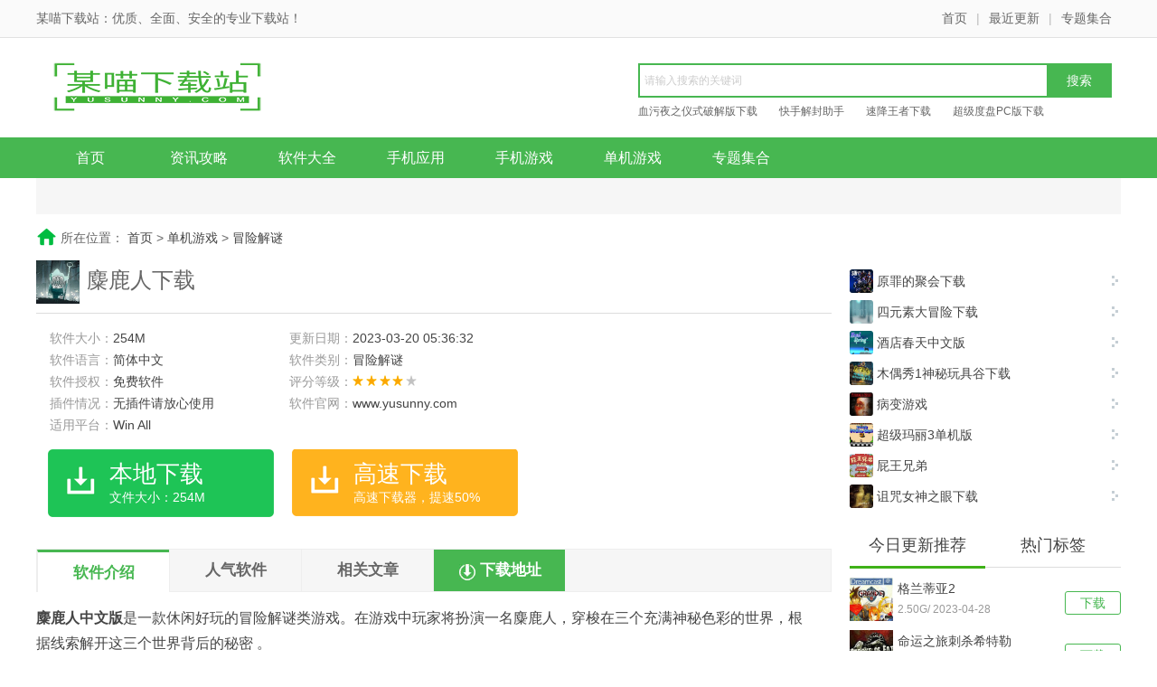

--- FILE ---
content_type: text/html
request_url: https://www.yusunny.com/DANJI/1937.html
body_size: 9137
content:
<!DOCTYPE html>
<html>
<head>
    <meta charset="utf-8" />
    <title>麋鹿人下载(麋鹿人中文版安卓)免费软件-某喵下载站</title>
    <meta name="keywords" content="麋鹿人下载,麋鹿人游戏,麋鹿人" />
    <meta name="description" content="麋鹿人中文版是一款休闲好玩的冒险解谜类游戏。在游戏中玩家将扮演一名麋鹿人，穿梭在三个充满神秘色彩的世界，根据线索解开这三个世界背后的秘密 。" />
    <meta http-equiv="Cache-Control" content="no-transform" />
    <meta http-equiv="Cache-Control" content="no-siteapp" />
    <meta name="applicable-device" content="pc" />
    <meta http-equiv="mobile-agent" content="format=xhtml; url=https://m.yusunny.com/DANJI/1937.html" />
    <meta http-equiv="mobile-agent" content="format=html5; url=https://m.yusunny.com/DANJI/1937.html" />
    <script type="text/javascript">
        var from='';if(from!='wap'){var userAgentInfo=navigator.userAgent;if(userAgentInfo.indexOf("Android")>0||userAgentInfo.indexOf("iPhone")>0||userAgentInfo.indexOf("SymbianOS")>0||userAgentInfo.indexOf("Windows Phone")>0||userAgentInfo.indexOf("iPod")>0||userAgentInfo.indexOf("UCBrowser")>0){window.location.href="https://m.yusunny.com/DANJI/1937.html"}}
    </script>
    <link href="/skin/static/css/style.css" type="text/css" rel="stylesheet" />
    <!--[if lt IE 9]>
    <script type="text/javascript" src="/skin/static/js/html5.min.js"></script>
    <![endif]-->

    <script type="text/javascript" src="/skin/static/js/jquery.min.js"></script>
    <script type="text/javascript" src="/skin/static/js/plugin.js"></script>
    <script type="text/javascript" src="/skin/static/js/common.js"></script>
</head>
<body>
<header class="header">
    <div class="top">
        <div class="wrapper">
            <strong>某喵下载站：优质、全面、安全的专业下载站！</strong>
            <i><a href="/" title="首页">首页</a>|<a href="/gengxin/" title="最近更新">最近更新</a>|<a href="/zhuanti/" title="专题合集">专题集合</a><!--|<a href="/tag/" title="标签云">标签云</a>|<a href="/sitemap.html" title="网站地图">站内导航</a>--></i>
        </div>
    </div>
    <div class="ban wrapper">
        <a href="/" class="logo" title="首页"><img src="/skin/static/images/logo.png" alt="首页" /></a>
        <div class="search">
            <form  class="bdcs-search-form"  id="searchform" name="searchform" method="post" action="/" target="_blank">
                <span class="icon"></span>
                <input type="hidden" name="tbname" value="news">
                <input type="hidden" name="tempid" value="1">
                <input  class="bdcs-search-form-input"  type="text" style="float: left;display: inline;width: 385px;height: 26px;line-height: 26px;overflow: hidden;padding: 4px 60px 4px 5px;background: #fff;border: 2px solid #47b751;border-right: 0 none;font-size: 12px;color: #333;" name="keyboard" id="keyboard" placeholder="请输入搜索的关键词" />
                <input type="hidden" name="show" value="title,smalltext" />
                <input class="bdcs-search-form-submit " style="float: left;width: 72px;height: 38px;border: 0 none;cursor: pointer;background: #47b751;color: #fff;font-size: 14px;"  type="submit"  value="搜索"  />
            </form>
            <div class="bdcs-hot">
                                <a href="/DANJI/41.html" title="血污夜之仪式破解版下载" class="bdcs-hot-item" target="_blank">血污夜之仪式破解版下载</a>
                                <a href="/PC/85.html" title="快手解封助手" class="bdcs-hot-item" target="_blank">快手解封助手</a>
                                <a href="/DANJI/101.html" title="速降王者下载" class="bdcs-hot-item" target="_blank">速降王者下载</a>
                                <a href="/PC/17.html" title="超级度盘PC版下载" class="bdcs-hot-item" target="_blank">超级度盘PC版下载</a>
                            </div>
        </div>
    </div>
      <nav class="nav clearfix">
        <ul class="wrapper">
            <li><a href="/" class="">首页</a></li>
            <li><a class="" href="/ZXGL/" title="">资讯攻略</a></li>
            <li><a class="" href="/RJDQ/" title="">软件大全</a></li>
            <li><a class="" href="/SJAPP/" title="">手机应用</a></li>
            <li><a class="" href="/SJGAME/" title="">手机游戏</a></li>
            <li><a class="" href="/DJGame/" title="">单机游戏</a></li>
            <!--<li><a class="" href="//" title=""></a></li>-->
            <li><a class="" href="/zhuanti/" title="">专题集合</a></li>
            <!--<li><a class="" href="/tag/" title="">标签云</a></li>-->
        </ul>
    </nav>
      <div class="subNav wrapper clearfix" style="display:">
        <div class="fl">
                    </div>
    </div>
</header>
<section class="main clearfix">
  
</section>
<nav class="crumb-nav clearfix">
    所在位置：
    <a href="/">首页</a>&nbsp;>&nbsp;<a href="/DJGame/">单机游戏</a>&nbsp;>&nbsp;<a href="/DJGame/MaoXianJieMi/">冒险解谜</a></nav>
<section class="dlContent main clearfix">
    <div class="col-l">
        <div class="inner">
            <div class="att">
                <img class="ico" src="https://img.yusunny.com/images/oxxciizwp2e.jpg" alt="麋鹿人下载" />
                <h1>麋鹿人下载</h1>
            </div>
            <div class="param-box">
                <div class="param-content">
                    <ul class="param-list">
                        <li>软件大小：<span>254M</span></li>
                        <li>更新日期：<span>2023-03-20 05:36:32</span></li>
                        <li>软件语言：<span>简体中文</span></li>
                        <li>软件类别：<span>冒险解谜</span></li>
                        <li>软件授权：<span>免费软件</span></li>
                        <li>评分等级：<span class="star4"></span></li>
                        <li>插件情况：<span>无插件请放心使用</span></li>
                        <li>软件官网：<span><a href="www.yusunny.com" target="_blank" rel="nofollow">www.yusunny.com</a></span></li>
                        <li>适用平台：<span>Win All</span></li>
                        <li></li>
                    </ul>
                    <div class="dl-btn">
                        <span class="bendown"  title="本地下载"><b>本地下载</b><i>文件大小：254M</i></span>
                        <a href="javascript:void(0);" class="downnow" rel="nofollow" id="downShow_tellDownload" title="高速下载"><b>高速下载</b><i>高速下载器，提速50%</i></a>
                    </div>
                </div>
                <div class="ad" id="downShow_paramAd">
                    <script src=/d/js/acmsd/thea3.js></script>
                </div>
            </div>
            <div class="tap mt30" id="down-nav">
                <div class="tablist">
                    <span class="cur">软件介绍</span>
                    <span>人气软件</span>
                    <span>相关文章</span>
                    <span class="down-btn">下载地址</span>
                </div>
            </div>
            <article class="content" id="down-content">
                <p><strong>麋鹿人中文版</strong>是一款休闲好玩的冒险解谜类游戏。在游戏中玩家将扮演一名麋鹿人，穿梭在三个充满神秘色彩的世界，根据线索解开这三个世界背后的秘密 。</p><p><img src="https://img.yusunny.com/images/q4ofw31xmq2.jpg" alt="麋鹿人游戏下载 中文版" /><br /></p><p><h3>【基本介绍】</h3>《麋鹿人》是Vladimir Beletsky与Mikhail Shvachko制作的一款冒险解谜独立游戏。故事描述很久以前世界是由一位名为Yen的神明所创造，在海洋深处有着下层世界，中层世界则是给人类居住，上层世界则是古代神明居住的地方，在不同世界之间的黑暗中隐藏着秘密。<br />游戏主角拥有不同于凡人、可以看穿秘密的能力，他将穿越这三层世界，包括隐藏着死者灵魂的下层世界、人类的中层世界与神明的上层世界，揭开这些神话背后的奥秘。<br /><h3>【游戏特色】</h3>探索动物风格的世界<br />深厚氛围的民间音乐<br />遇见早已被遗忘的神灵<br />了解乌戈尔部落古老的神话<br />解锁新的能力，并利用能力到达上层世界<br />找到所有隐藏在凡人眼中的艺术品</p><p><img src="https://img.yusunny.com/images/li5cdqqmukb.jpg" alt="麋鹿人游戏下载 中文版" /><br /><h3>【游戏设定】</h3>根据芬兰的乌戈尔族古代神话改编的一个小游戏。游戏过程中可以找到大量关于这个古文化的文本，感兴趣的朋友可以细细研究。游戏流程很短，不到两小时就可以通关，全收集的话，时间会再长一些。<br /><h3>【玩家测评】</h3>操作简单，只有键盘左右键控制方向，空格键两个世界切换，X亮灯、开防护罩。如果不关心剧情的话，有没有汉化倒是无所谓了，画风这个必须赞，配乐也不错，是个好游戏。<br /></p><p></p>            </article>
            <div class="news-tags clearfix">
                <span class="tt">标签</span>
                                <a href="/tag/21376.html" title="《饥荒联机版》麋鹿鹅宝宝打法大全攻略(饥荒麋鹿鹅会主动攻击吗)">《饥荒联机版》麋鹿鹅宝宝打法大全攻略(饥荒麋鹿鹅会主动攻击吗)</a>
                            </div>
            <div class="pub-mod down-box mt10" id="down-server">
                <div class="hd">
                    <span>下载地址</span>
                </div>
                <div class="dlServer">
                    <h3 class="mt10">麋鹿人下载</h3>
                    <h3>高速下载器地址:</h3>
                    <ul class="dl-list downloader bzClick" style="cursor: pointer;" bz_track="42">
                        <li><a href="" title="电信高速下载">电信高速下载</a></li>
                        <li><a href="" title="联通高速下载">联通高速下载</a></li>
                        <li><a href="" title="迅雷高速下载">迅雷高速下载</a></li>
                        <li><a href="" title="旋风高速下载">旋风高速下载</a></li>
                    </ul>
                    <div class="bzClick" bz_track="42" style="cursor: pointer;">
                        <i><img src="/skin/static/images/icon1.png" style="height:27px;"></i><a href="">电信高速下载1</a>
                        <i><img src="/skin/static/images/icon1.png" style="height:27px;margin-left: 5px;"></i><a href="">联通高速下载1</a>
                        <i><img src="/skin/static/images/icon1.png" style="height:27px;"></i><a href="">电信高速下载2</a>
                        <i><img src="/skin/static/images/icon1.png" style="height:27px;margin-left: 5px;"></i><a href="">联通高速下载2</a>
                    </div>
                    <ul class="dl-list">
                                              <li><a href="/url.php?url=aHR0cDovL3h6LmNuY3JrLmNvbTozMDAzNS9zb2Z0L2tleWdlbi9taWx1cmVuLnppcA==" title="北京电信下载">北京电信下载</a></li>
                        <li><a href="/url.php?url=aHR0cDovL3h6LmNuY3JrLmNvbTozMDAzNS9zb2Z0L2tleWdlbi9taWx1cmVuLnppcA==" title="广东电信下载">广东电信下载</a></li>
                        <li><a href="/url.php?url=aHR0cDovL3h6LmNuY3JrLmNvbTozMDAzNS9zb2Z0L2tleWdlbi9taWx1cmVuLnppcA==" title="河南网通下载">河南网通下载</a></li>
                        <li><a href="/url.php?url=aHR0cDovL3h6LmNuY3JrLmNvbTozMDAzNS9zb2Z0L2tleWdlbi9taWx1cmVuLnppcA==" title="深圳网通下载">深圳网通下载</a></li>
                    </ul>
                    <div class="sendErr-wrap">
                        如不能下载请联系网站管理员！
                    </div>
                </div>
                <div class="ad" id="downShow_serverAd">
                   <script src=/d/js/acmsd/thea4.js></script>
                </div>
                <div class="ad2" id="downShow_serverAd2">
                   <script src=/d/js/acmsd/thea5.js></script>
                </div>
            </div>
            <div class="dl-ad"></div>
            <div class="pub-mod mt10" id="buzz-app">
                <div class="hd">
                    <span>人气软件</span>
                </div>
                <ul class="dllist-row5">
                                    </ul>
            </div>
            <div class="pub-mod mt10" id="related-news">
                <div class="hd">
                    <span>相关文章</span>
                </div>
                <ul class="text-list mt10">
                                        <li class="col2"><em class="do"></em><a href="/NEWS/9682.html" target="_blank" title="狂翻近4倍 月销破5万！特斯拉9月中国销量成绩出炉">狂翻近4倍 月销破5万！特斯拉9月中国销量成绩出炉</a></li>
                                        <li class="col2"><em class="do"></em><a href="/NEWS/9681.html" target="_blank" title="制作钉钉打卡作弊软件获利百万：开发者被判5年半">制作钉钉打卡作弊软件获利百万：开发者被判5年半</a></li>
                                        <li class="col2"><em class="do"></em><a href="/NEWS/9680.html" target="_blank" title="微信封杀钉钉：导致24省市健康码无法打开 腾讯回应">微信封杀钉钉：导致24省市健康码无法打开 腾讯回应</a></li>
                                        <li class="col2"><em class="do"></em><a href="/NEWS/9679.html" target="_blank" title="国际奥委会称东京奥运会如期举办 日本斥资175亿抗击疫情">国际奥委会称东京奥运会如期举办 日本斥资175亿抗击疫情</a></li>
                                        <li class="col2"><em class="do"></em><a href="/NEWS/9678.html" target="_blank" title="《守望先锋 归来》今日上线 动画短片“零点危机”公布">《守望先锋 归来》今日上线 动画短片“零点危机”公布</a></li>
                                        <li class="col2"><em class="do"></em><a href="/NEWS/9677.html" target="_blank" title="美国劳工委员会称动视对QA工会进行了报复">美国劳工委员会称动视对QA工会进行了报复</a></li>
                                        <li class="col2"><em class="do"></em><a href="/NEWS/9676.html" target="_blank" title="《原神》大型岩史莱姆有哪些技能">《原神》大型岩史莱姆有哪些技能</a></li>
                                        <li class="col2"><em class="do"></em><a href="/NEWS/9675.html" target="_blank" title="《消逝的光芒2》猩红纽带DLC新角色介绍">《消逝的光芒2》猩红纽带DLC新角色介绍</a></li>
                                        <li class="col2"><em class="do"></em><a href="/NEWS/9674.html" target="_blank" title="明日更新《斯普拉遁3》1.20，包括大量错误修复及平衡调整">明日更新《斯普拉遁3》1.20，包括大量错误修复及平衡调整</a></li>
                                        <li class="col2"><em class="do"></em><a href="/NEWS/9673.html" target="_blank" title="《公主连结Re:Dive》「真阳」才能开花正式追加！">《公主连结Re:Dive》「真阳」才能开花正式追加！</a></li>
                                        <li class="col2"><em class="do"></em><a href="/NEWS/9672.html" target="_blank" title="（热议）SE：《最终幻想》系列全球累计总销量已突破1.8亿！">（热议）SE：《最终幻想》系列全球累计总销量已突破1.8亿！</a></li>
                                        <li class="col2"><em class="do"></em><a href="/NEWS/9671.html" target="_blank" title="（焦点）《死侍3》首批剧照发布 死侍和金刚狼同框亮相">（焦点）《死侍3》首批剧照发布 死侍和金刚狼同框亮相</a></li>
                                    </ul>
            </div>
        </div>
    </div>
    <div class="col-r">
        <div class="pub-mod mt20">
            <ul class="same-list">
                                <li><i></i><a href="/DANJI/2136.html" title="原罪的聚会下载"><img class="lazy" src="https://img.yusunny.com/images/yfdx2w51pjt.jpg" alt="原罪的聚会下载" />原罪的聚会下载</a></li>
                                <li><i></i><a href="/DANJI/2135.html" title="四元素大冒险下载"><img class="lazy" src="https://img.yusunny.com/images/o3uxnb30fls.jpg" alt="四元素大冒险下载" />四元素大冒险下载</a></li>
                                <li><i></i><a href="/DANJI/2132.html" title="酒店春天中文版"><img class="lazy" src="https://img.yusunny.com/images/ftqqj5m2bjk.jpg" alt="酒店春天中文版" />酒店春天中文版</a></li>
                                <li><i></i><a href="/DANJI/2131.html" title="木偶秀1神秘玩具谷下载"><img class="lazy" src="https://img.yusunny.com/images/1lo33gkqs3d.jpg" alt="木偶秀1神秘玩具谷下载" />木偶秀1神秘玩具谷下载</a></li>
                                <li><i></i><a href="/DANJI/2128.html" title="病变游戏"><img class="lazy" src="https://img.yusunny.com/images/wakvnfzc2py.jpg" alt="病变游戏" />病变游戏</a></li>
                                <li><i></i><a href="/DANJI/2127.html" title="超级玛丽3单机版"><img class="lazy" src="https://img.yusunny.com/images/z4jwon3z100.jpg" alt="超级玛丽3单机版" />超级玛丽3单机版</a></li>
                                <li><i></i><a href="/DANJI/2124.html" title="屁王兄弟"><img class="lazy" src="https://img.yusunny.com/images/cqwpjlxm3jh.jpg" alt="屁王兄弟" />屁王兄弟</a></li>
                                <li><i></i><a href="/DANJI/2123.html" title="诅咒女神之眼下载"><img class="lazy" src="https://img.yusunny.com/images/ddkrtt3pftr.jpg" alt="诅咒女神之眼下载" />诅咒女神之眼下载</a></li>
                            </ul>
        </div>
        <div class="pub-mod mt15 clearfix">
            <div class="tab" id="downshow-new-tab">
                <span class="cur">今日更新推荐</span>
                <span>热门标签</span>
            </div>
            <div class="clearfix" id="downshow-new-content">
                <ul class="load-list clearfix">
                                        <li><a href="/DANJI/2152.html" class="btn" title="格兰蒂亚2">下载</a><p><a href="/DANJI/2152.html" class="img" title="格兰蒂亚2"><img class="lazy" src="https://img.yusunny.com/images/0px2zcxbinw.jpg" alt="格兰蒂亚2" /></a><span><a href="/DANJI/2152.html" title="格兰蒂亚2">格兰蒂亚2</a><i>2.50G/ 2023-04-28</i></span></p></li>
                                        <li><a href="/DANJI/2151.html" class="btn" title="命运之旅刺杀希特勒">下载</a><p><a href="/DANJI/2151.html" class="img" title="命运之旅刺杀希特勒"><img class="lazy" src="https://img.yusunny.com/images/qqsagzjwwaq.jpg" alt="命运之旅刺杀希特勒" /></a><span><a href="/DANJI/2151.html" title="命运之旅刺杀希特勒">命运之旅刺杀希特勒</a><i>1.02G/ 2023-04-28</i></span></p></li>
                                        <li><a href="/DANJI/2148.html" class="btn" title="外星战将">下载</a><p><a href="/DANJI/2148.html" class="img" title="外星战将"><img class="lazy" src="https://img.yusunny.com/images/h4h0nxi0qg2.jpg" alt="外星战将" /></a><span><a href="/DANJI/2148.html" title="外星战将">外星战将</a><i>854KB/ 2023-04-27</i></span></p></li>
                                        <li><a href="/DANJI/2147.html" class="btn" title="猴岛小英雄3">下载</a><p><a href="/DANJI/2147.html" class="img" title="猴岛小英雄3"><img class="lazy" src="https://img.yusunny.com/images/aao5kucszd0.jpg" alt="猴岛小英雄3" /></a><span><a href="/DANJI/2147.html" title="猴岛小英雄3">猴岛小英雄3</a><i>1.00G/ 2023-04-27</i></span></p></li>
                                        <li><a href="/DANJI/2144.html" class="btn" title="秘密档案3">下载</a><p><a href="/DANJI/2144.html" class="img" title="秘密档案3"><img class="lazy" src="https://img.yusunny.com/images/pkvzdxalc0u.jpg" alt="秘密档案3" /></a><span><a href="/DANJI/2144.html" title="秘密档案3">秘密档案3</a><i>1.75G/ 2023-04-26</i></span></p></li>
                                        <li><a href="/DANJI/2143.html" class="btn" title="神秘遗产伟人之戒">下载</a><p><a href="/DANJI/2143.html" class="img" title="神秘遗产伟人之戒"><img class="lazy" src="https://img.yusunny.com/images/c1twz4zywkv.jpg" alt="神秘遗产伟人之戒" /></a><span><a href="/DANJI/2143.html" title="神秘遗产伟人之戒">神秘遗产伟人之戒</a><i>507M/ 2023-04-26</i></span></p></li>
                                        <li><a href="/DANJI/2140.html" class="btn" title="音乐大师死亡乐章">下载</a><p><a href="/DANJI/2140.html" class="img" title="音乐大师死亡乐章"><img class="lazy" src="https://img.yusunny.com/images/lllnn0colwv.jpg" alt="音乐大师死亡乐章" /></a><span><a href="/DANJI/2140.html" title="音乐大师死亡乐章">音乐大师死亡乐章</a><i>676M/ 2023-04-25</i></span></p></li>
                                        <li><a href="/DANJI/2139.html" class="btn" title="外星人越狱记下载">下载</a><p><a href="/DANJI/2139.html" class="img" title="外星人越狱记下载"><img class="lazy" src="https://img.yusunny.com/images/qlw4lafve5k.jpg" alt="外星人越狱记下载" /></a><span><a href="/DANJI/2139.html" title="外星人越狱记下载">外星人越狱记下载</a><i>1.26G/ 2023-04-25</i></span></p></li>
                                    </ul>
                <ul class="hot-tag clearfix hide">
                    
                </ul>
            </div>
        </div>
        <div class="pub-mod mt15 clearfix">
            <div class="tab" id="downshow-top-tab">
                <span class="cur">下载周排行</span>
                <span>下载总排行</span>
            </div>
            <div class="clearfix" id="downshow-top-content">
                <ul class="toplist">
                                    </ul>
                <ul class="toplist hide">
                                        <li><em class="num n1">1</em><a href="/DANJI/385.html" title="恐怖奶奶无敌版下载" class="txt">恐怖奶奶无敌版下载</a><p><a href="/DANJI/385.html" class="img" title="恐怖奶奶无敌版下载"><img class="lazy" src="https://img.yusunny.com/images/vy4tx3qlpwe.png" alt="恐怖奶奶无敌版下载" /></a><span><i>326M /
           <s class="star5"></s></i><a href="/DANJI/385.html" title="恐怖奶奶无敌版下载">下载</a></span></p></li>
                                        <li><em class="num n2">2</em><a href="/DANJI/694.html" title="凯瑟琳经典版下载" class="txt">凯瑟琳经典版下载</a><p><a href="/DANJI/694.html" class="img" title="凯瑟琳经典版下载"><img class="lazy" src="https://img.yusunny.com/images/ctgwrojmt1f.jpg" alt="凯瑟琳经典版下载" /></a><span><i>9G /
           <s class="star5"></s></i><a href="/DANJI/694.html" title="凯瑟琳经典版下载">下载</a></span></p></li>
                                        <li><em class="num n3">3</em><a href="/DANJI/1726.html" title="晚安屠夫中文版下载" class="txt">晚安屠夫中文版下载</a><p><a href="/DANJI/1726.html" class="img" title="晚安屠夫中文版下载"><img class="lazy" src="https://img.yusunny.com/images/gnvzvrfzzvy.png" alt="晚安屠夫中文版下载" /></a><span><i>40.3M /
           <s class="star4"></s></i><a href="/DANJI/1726.html" title="晚安屠夫中文版下载">下载</a></span></p></li>
                                        <li><em class="num n4">4</em><a href="/DANJI/362.html" title="层层恐惧2破解版" class="txt">层层恐惧2破解版</a><p><a href="/DANJI/362.html" class="img" title="层层恐惧2破解版"><img class="lazy" src="https://img.yusunny.com/images/n4kuxanm5ty.jpg" alt="层层恐惧2破解版" /></a><span><i>13.50G /
           <s class="star5"></s></i><a href="/DANJI/362.html" title="层层恐惧2破解版">下载</a></span></p></li>
                                        <li><em class="num n5">5</em><a href="/DANJI/1952.html" title="骗子侦探下载" class="txt">骗子侦探下载</a><p><a href="/DANJI/1952.html" class="img" title="骗子侦探下载"><img class="lazy" src="https://img.yusunny.com/images/m141fgsadx3.jpg" alt="骗子侦探下载" /></a><span><i>24KB /
           <s class="star5"></s></i><a href="/DANJI/1952.html" title="骗子侦探下载">下载</a></span></p></li>
                                        <li><em class="num n6">6</em><a href="/DANJI/1965.html" title="黑暗侦探pc版" class="txt">黑暗侦探pc版</a><p><a href="/DANJI/1965.html" class="img" title="黑暗侦探pc版"><img class="lazy" src="https://img.yusunny.com/images/rv2urizddlq.jpg" alt="黑暗侦探pc版" /></a><span><i>126.9M /
           <s class="star4"></s></i><a href="/DANJI/1965.html" title="黑暗侦探pc版">下载</a></span></p></li>
                                        <li><em class="num n7">7</em><a href="/DANJI/886.html" title="漫漫长夜" class="txt">漫漫长夜</a><p><a href="/DANJI/886.html" class="img" title="漫漫长夜"><img class="lazy" src="https://img.yusunny.com/images/wlhxpxyhwru.jpg" alt="漫漫长夜" /></a><span><i>1.65G /
           <s class="star4"></s></i><a href="/DANJI/886.html" title="漫漫长夜">下载</a></span></p></li>
                                        <li><em class="num n8">8</em><a href="/DANJI/986.html" title="寂静岭PT下载" class="txt">寂静岭PT下载</a><p><a href="/DANJI/986.html" class="img" title="寂静岭PT下载"><img class="lazy" src="https://img.yusunny.com/images/zfe345cf4uq.jpg" alt="寂静岭PT下载" /></a><span><i>1G /
           <s class="star5"></s></i><a href="/DANJI/986.html" title="寂静岭PT下载">下载</a></span></p></li>
                                        <li><em class="num n9">9</em><a href="/DANJI/386.html" title="恐怖契约下载" class="txt">恐怖契约下载</a><p><a href="/DANJI/386.html" class="img" title="恐怖契约下载"><img class="lazy" src="https://img.yusunny.com/images/uturvazekd1.jpg" alt="恐怖契约下载" /></a><span><i>2.90G /
           <s class="star4"></s></i><a href="/DANJI/386.html" title="恐怖契约下载">下载</a></span></p></li>
                                        <li><em class="num n10">10</em><a href="/DANJI/234.html" title="怪奇物语3游戏下载 迅雷下载" class="txt">怪奇物语3游戏下载 迅雷下载</a><p><a href="/DANJI/234.html" class="img" title="怪奇物语3游戏下载 迅雷下载"><img class="lazy" src="https://img.yusunny.com/images/y3aobnswguc.jpg" alt="怪奇物语3游戏下载 迅雷下载" /></a><span><i>65.8M /
           <s class="star4"></s></i><a href="/DANJI/234.html" title="怪奇物语3游戏下载 迅雷下载">下载</a></span></p></li>
                                        <li><em class="num n11">11</em><a href="/DANJI/1066.html" title="传说法师下载" class="txt">传说法师下载</a><p><a href="/DANJI/1066.html" class="img" title="传说法师下载"><img class="lazy" src="https://img.yusunny.com/images/ui54xanl3f2.png" alt="传说法师下载" /></a><span><i>338M /
           <s class="star5"></s></i><a href="/DANJI/1066.html" title="传说法师下载">下载</a></span></p></li>
                                        <li><em class="num n12">12</em><a href="/DANJI/1881.html" title="心神折射中文版下载" class="txt">心神折射中文版下载</a><p><a href="/DANJI/1881.html" class="img" title="心神折射中文版下载"><img class="lazy" src="https://img.yusunny.com/images/lpjebahvonj.jpg" alt="心神折射中文版下载" /></a><span><i>81.8M /
           <s class="star4"></s></i><a href="/DANJI/1881.html" title="心神折射中文版下载">下载</a></span></p></li>
                                    </ul>
            </div>
        </div>
        <div class="pub-mod mt15 clearfix">
            <div class="hd">
                <span class="lv">装机必备软件</span>
            </div>
            <div class="the-installed clearfix">
                <div class="type">
                </div>
                <ul class="soft-list">
                                        <li><a href="/PC/1795.html" title="泡泡加速器"><img class="lazy" src="https://img.yusunny.com/images/lgmfsz4eogt.png" alt="泡泡加速器" /><span>泡泡加速器</span></a></li>
                                        <li><a href="/PC/1788.html" title="天翼云电脑同步工具"><img class="lazy" src="https://img.yusunny.com/images/rfwlwmoedql.png" alt="天翼云电脑同步工具" /><span>天翼云电脑同步工具</span></a></li>
                                        <li><a href="/PC/1787.html" title="IPCamerasearch"><img class="lazy" src="//pic.3h3.com/up/2021-10/20211018135717_990.png" alt="IPCamerasearch" /><span>IPCamerasearch</span></a></li>
                                        <li><a href="/DANJI/1786.html" title="僵尸安全屋日记2中文版下载"><img class="lazy" src="https://img.yusunny.com/images/2o45ia0zoir.jpg" alt="僵尸安全屋日记2中文版下载" /><span>僵尸安全屋日记2中文版下载</span></a></li>
                                        <li><a href="/DANJI/1785.html" title="仅仅一行中文版下载"><img class="lazy" src="https://img.yusunny.com/images/mqibue0qusd.jpg" alt="仅仅一行中文版下载" /><span>仅仅一行中文版下载</span></a></li>
                                        <li><a href="/DANJI/1783.html" title="诗歌携带者"><img class="lazy" src="https://img.yusunny.com/images/nczg2vir2nu.jpg" alt="诗歌携带者" /><span>诗歌携带者</span></a></li>
                                        <li><a href="/DANJI/1781.html" title="逃离地球"><img class="lazy" src="https://img.yusunny.com/images/5fbbno4rbw0.jpg" alt="逃离地球" /><span>逃离地球</span></a></li>
                                        <li><a href="/PC/1780.html" title="我要搜索"><img class="lazy" src="//pic.3h3.com/up/2021-10/2021102083435_471.png" alt="我要搜索" /><span>我要搜索</span></a></li>
                                        <li><a href="/PC/1779.html" title="麒麟快传"><img class="lazy" src="//pic.3h3.com/up/2021-10/2021102093954_197.png" alt="麒麟快传" /><span>麒麟快传</span></a></li>
                                        <li><a href="/DANJI/1778.html" title="极道中文版"><img class="lazy" src="https://img.yusunny.com/images/luupxgh0lsk.jpg" alt="极道中文版" /><span>极道中文版</span></a></li>
                                        <li><a href="/DANJI/1777.html" title="魔法季节沉睡的大地下载"><img class="lazy" src="https://img.yusunny.com/images/ehrlrmjajur.jpg" alt="魔法季节沉睡的大地下载" /><span>魔法季节沉睡的大地下载</span></a></li>
                                        <li><a href="/DANJI/1776.html" title="侦探任务水晶鞋"><img class="lazy" src="https://img.yusunny.com/images/uadynbyqio2.jpg" alt="侦探任务水晶鞋" /><span>侦探任务水晶鞋</span></a></li>
                                        <li><a href="/DANJI/1775.html" title="慢慢归途中文版下载"><img class="lazy" src="https://img.yusunny.com/images/jlfpnyli4kc.jpg" alt="慢慢归途中文版下载" /><span>慢慢归途中文版下载</span></a></li>
                                        <li><a href="/DANJI/1774.html" title="阿修罗之眼电脑版"><img class="lazy" src="https://img.yusunny.com/images/n1veevwkh33.png" alt="阿修罗之眼电脑版" /><span>阿修罗之眼电脑版</span></a></li>
                                        <li><a href="/DANJI/1773.html" title="怪异猎手"><img class="lazy" src="https://img.yusunny.com/images/mlsomv35uvh.jpg" alt="怪异猎手" /><span>怪异猎手</span></a></li>
                                        <li><a href="/DANJI/1770.html" title="格里莫瓦尔羽翼先驱"><img class="lazy" src="https://img.yusunny.com/images/1dtstrfkhkz.png" alt="格里莫瓦尔羽翼先驱" /><span>格里莫瓦尔羽翼先驱</span></a></li>
                                        <li><a href="/DANJI/1768.html" title="旅程鲍勃的故事汉化版"><img class="lazy" src="https://img.yusunny.com/images/33qygtt0rdk.jpg" alt="旅程鲍勃的故事汉化版" /><span>旅程鲍勃的故事汉化版</span></a></li>
                                        <li><a href="/DANJI/1767.html" title="变身女孩下载"><img class="lazy" src="https://img.yusunny.com/images/sydvjso3nyh.png" alt="变身女孩下载" /><span>变身女孩下载</span></a></li>
                                    </ul>
            </div>
        </div>
    </div>
</section>
<footer class="footer clearfix">
    <div class="link">
        <a href="/">网站首页</a> |
        <a href="/about.html" title="关于我们">关于本站</a> |
        <a href="/xzbz.html" title="下载帮助">下载帮助</a> ｜
        <a href="/xzsm.html" title="下载声明">下载声明</a> ｜
        <!--<a href="/rjfabu.html" title="软件发布">软件发布</a> ｜-->
        <a href="/gghz.html" title="广告合作">广告合作</a> ｜
        <a href="/yqlj.html" title="友情链接">友情链接</a>
    </div>
    <p>Copyright © 2018-2023 <span>某喵下载站</span>.All Rights Reserved</p>
    <p><a href="http://beian.miit.gov.cn/" rel="nofollow" target="blank">豫ICP备16029510号</a> </p>
    <!--<div style="width:300px;margin:0 auto; padding:20px 0;">
        <a target="_blank" href="javascript:void(0);" rel="nofollow" style="display:inline-block;text-decoration:none;height:20px;line-height:20px;"><img src="/skin/static/images/beianicon.png" style="float:left;" /><p style="float:left;height:20px;line-height:20px;margin: 0px 0px 0px 5px; color:#939393;">皖公网安备 豫ICP备16029510号</p></a>
    </div>-->
    <p></p>
</footer>

<div style="display:none"><div style="display:none;">
<script>
var _hmt = _hmt || [];
(function() {
  var hm = document.createElement("script");
  hm.src = "https://hm.baidu.com/hm.js?bb5e05f5fc0c5e2ddf5775020008e98d";
  var s = document.getElementsByTagName("script")[0]; 
  s.parentNode.insertBefore(hm, s);
})();
</script>
 
<script>LA.init({id: "JqJivb8RXDFMWqL8",ck: "JqJivb8RXDFMWqL8"})</script>
</div><script src=/e/public/ViewClick/?classid=139&id=1937&addclick=1></script></div>
<script type="text/javascript">
    $(function(){
        var tags_a=$(".hot-tag li a");
        tags_a.each(function(){
            var x=40;
            var y=0;
            var rand=parseInt(Math.random()*(x-y+1)+y);
            $(this).addClass("c"+rand)
        });
        downPage();
    })
</script>
</body>
</html>

--- FILE ---
content_type: text/html; charset=utf-8
request_url: https://www.yusunny.com/e/public/ViewClick/?classid=139&id=1937&addclick=1
body_size: -42
content:
document.write('39');

--- FILE ---
content_type: text/css
request_url: https://www.yusunny.com/skin/static/css/style.css
body_size: 19563
content:
@charset "utf-8";
*{margin:0;padding:0;border:none;}
body{width:100%;margin-left:auto;margin-right:auto;color:#666;}
body,button,input,select,textarea,pre{font-family:"Microsoft YaHei",Arial,simsun;font-size:14px;line-height:1.5;}
h1,h2,h3,h4,h5,h6{font-size:100%;}
html,body{height:100%;}
b,strong{font-weight:bold;}
em,i{font-style:normal;}
input{vertical-align:middle;}
img{vertical-align:middle;border:none;filter:grayscale(0);}
address,cite,dfn,em,var{font-style:normal;}
code,kbd,samp{font-family:courier new,courier,monospace;}
small{font-size:12px;}
ul,ol,li{list-style:none;}
sup{vertical-align:text-top;}
sub{vertical-align:text-bottom;}
fieldset,img{border:0;}
button,input,select,textarea{font-size:100%;outline:none;}
button:focus,input:focus,select:focus,textarea:focus{outline:none;}
input:-moz-placeholder,textarea:-moz-placeholder{color:#ccc}
input:-ms-input-placeholder,textarea:-ms-input-placeholder{color:#ccc}
input::-webkit-input-placeholder,textarea::-webkit-input-placeholder{color:#ccc}
table{border-collapse:collapse;border-spacing:0;}
a{text-decoration:none;color:#444;}
a:hover{color:#12937C;text-decoration:none;}
article,aside,details,figcaption,figure,footer,header,hgroup,main,nav,section,summary,address{display:block;}
.clearfix:before,.clearfix:after{content:'.';display:block;overflow:hidden;visibility:hidden;font-size:0;line-height:0;width:0;height:0;}
.clearfix:after{clear:both;}
.clearfix{zoom:1;}
.hide{display:none;}
.fl{float:left;}
.fr{float:right;}
.pr{position:relative;}
.pa{position:absolute;}
.mt3{margin-top:3px;}
.mt5{margin-top:5px;}
.mt8{margin-top:8px;}
.mt10{margin-top:10px;}
.mt15{margin-top:15px;}
.mt20{margin-top:20px;}
.mt30{margin-top:30px;}
.mb3{margin-bottom:3px;}
.mb5{margin-bottom:5px;}
.mb8{margin-bottom:8px;}
.mb10{margin-bottom:10px;}
.mb15{margin-bottom:15px;}
.mb20{margin-bottom:20px;}
.mb30{margin-bottom:30px;}
.tra3{transition:all 0.3s;-moz-transition:all 0.3s;-webkit-transition:all 0.3s;-o-transition:all 0.3s;}
.tra5{transition:all 0.5s;-moz-transition:all 0.5s;-webkit-transition:all 0.5s;-o-transition:all 0.5s;}
.tra8{transition:all 0.8s;-moz-transition:all 0.8s;-webkit-transition:all 0.8s;-o-transition:all 0.8s;}
.tra10{transition:all 1s;-moz-transition:all 1s;-webkit-transition:all 1s;-o-transition:all 1s;}
.tc{text-align:center;}
.wrapper,.main{width:1200px;margin-left:auto;margin-right:auto;}
.col-l{float:left;width:880px;}
.col-r{float:right;width:300px;}
.sidebar{width:300px;}
.sideauto{width:885px;}
/*视频音频*/
video::-internal-media-controls-download-button{display:none}
video::-webkit-media-controls-enclosure{overflow:hidden}
video::-webkit-media-controls-panel{width:calc(100% + 30px)}
audio::-internal-media-controls-download-button{display:none}
audio::-webkit-media-controls-enclosure{overflow:hidden}
audio::-webkit-media-controls-panel{width:calc(100% + 30px)}
/*标题圆点等*/
.dt{height:42px;line-height:42px;font-size:18px;border-bottom:1px solid #ddd;font-weight:400}
.do,.do-square{display:inline-block;margin-right:8px;width:4px;height:4px;background:#ccc;border-radius:50%;vertical-align:middle;}
.do-square{border-radius:10%;}
.star0,.star1,.star2,.star3,.star4,.star5,.star6{background:url(../images/litterstar.png) no-repeat;width:84px;height:13px;display:inline-block}
.star1{background-position:0 -26px}
.star2{background-position:0 -52px}
.star3{background-position:0 -78px}
.star4{background-position:0 -104px}
.star5,.star6{background-position:0 -130px}
/*头部*/
.header{}
.header .top{width:100%;height:41px;line-height:41px;background:#fafafa;border-bottom:1px solid #E2E2E2;font-size:14px}
.header .top i{float:right;color:#bbb;font-style:normal}
.header .top strong{font-weight:400;color:#666;float:left}
.header .top a{color:#666;margin:0 10px}
.header .top a.focus{color:#399241}
.header .top a.focus:hover,.header .top a:hover{color:#f60}
.header .ban{position:relative;height:110px}
.header .ban .logo{display:block;width:310px;overflow:hidden;padding:26px 0 32px 0}
.header .ban .logo img{padding-left:1px}
.header .search{width:534px;height:38px;position:absolute;right:0;top:28px;z-index:9}
.header .search #bdcs-search-form-input{float:left;display:inline;width:385px;height:26px;line-height:26px;overflow:hidden;padding:4px 60px 4px 5px;background:#fff;border:2px solid #47b751;border-right:0 none;font-size:12px;color:#333}
.header .search #bdcs-search-form-submit{float:left;width:72px;height:38px;border:0 none;cursor:pointer;background:#47b751;color:#fff;font-size:14px}
.header .search .bdcs-hot{width:534px;height:30px;line-height:30px;overflow:hidden;position:absolute;top:37px;left:0;z-index:-1}
.header .search .bdcs-hot-item{margin-right:10px;padding-right:10px;font-size:12px;color:#666}
.header .search .bdcs-hot-item:hover{color:#ff5800}
.header .nav{background:#47b751;height:45px;line-height:45px;text-align:center}
.header .nav li{width:120px;float:left;font-size:16px;color:#fff}
.header .nav .cur,.header .nav a:hover{background-color:#399241}
.header .nav li a{display:block;font-size:16px;color:#fff}
.header .subNav{height:40px;line-height:40px;background:#f6f6f6}
.header .subNav i{float:right;padding-right:15px}
.header .subNav span{padding-left:15px}
.header .subNav a{padding:0 12px}
.header .subNav i a{border-right:1px solid #ddd}
/*底部*/
.footer{border-top:1px solid #ddd;margin-top:20px;padding:25px 0;text-align:center}
.footer .link{color:#bbb}
.footer .link a{margin:0 15px}
.footer p{margin-top:10px;color:#999}
.footer p a{margin:0 8px;color:#999}
.footer .code{margin-left:6px;}
.footer .code div,.footer .code span{display:inline-block;}
/*home-rec*/
.home-rec{margin-top:15px;}
.home-rec .ppShow{width:1240px;overflow:hidden;}
.home-rec .ppShow li{float:left;padding:0 20px 0 0;height:88px;overflow:hidden;width:102px;text-align:center}
.home-rec .ppShow li a{display:block;overflow:hidden;white-space:nowrap;}
.home-rec .ppShow li img{display:block;margin:0 auto 3px auto;width:60px;height:60px;}
.home-rec dl{clear:both;margin-top:3px;height:38px;line-height:38px;overflow:hidden;}
.home-rec dl dt{float:left;width:56px;display:inline;background:url(../images/spr.png) -225px 5px no-repeat;font-weight:400;}
.home-rec dl dt a{font-size:18px}
.home-rec dl dd a{padding:0 12px;border-right:1px solid #ddd}
.home-rec dl dd a:last-child,.home-rec dl dd .last{border-right:none;}
/*home-focus*/
.home-focus{overflow:hidden;}
.home-focus .col-l{width:410px;float:left}
.home-focus .col-auto{float:left;display:inline;width:790px}
.home-focus .FocusPic{width:390px;height:300px;overflow:hidden;position:relative;margin-bottom:10px}
.home-focus .FocusPic ul{height:300px;position:absolute}
.home-focus .FocusPic ul li{float:left;width:390px;height:300px;overflow:hidden;position:relative}
.home-focus .FocusPic li img{width:390px;height:300px}
.home-focus .FocusPic .btn{position:absolute;width:426px;height:8px;line-height:8px;left:0;bottom:0}
.home-focus .FocusPic .btn span{display:inline-block;_display:inline;_zoom:1;width:78px;height:8px;_font-size:0;border-right:1px solid #A2A2A2;cursor:pointer;background:#373737}
.home-focus .FocusPic .btn span.on{background:#47b751}
.home-focus .FocusPic .preNext{display:none}
.home-focus .FocusPic li s,.home-focus .FocusPic li strong{display:block;position:absolute;left:0;bottom:0}
.home-focus .FocusPic li s{width:100%;height:60px;line-height:60px;overflow:hidden;background:#000;filter:alpha(opacity=60);opacity:.6}
.home-focus .FocusPic li strong{bottom:20px;left:10px;height:24px;line-height:24px;overflow:hidden;font-size:16px;color:#fff;z-index:1}
.home-focus .tst li{width:185px;float:left;margin:15px 10px 0 0}
.home-focus .tst li img{float:left;width:68px;height:68px;margin-right:10px}
.home-focus .tst li span{width:101px;float:left;overflow:hidden}
.home-focus .tst li span a{display:block;width:101px;overflow:hidden;text-overflow:ellipsis;white-space:nowrap}
.home-focus .tst li span i{display:block;color:#999;line-height:22px;overflow:hidden}
.home-focus .tst li span i a{display:inline;width:auto;white-space:normal;color:#999}
.home-focus .tst li span i a:hover{color:#FD3939}
.home-focus .head{width:490px;float:left;}
.home-focus .head .dt span{width:70px;display:inline-block;text-align:center;cursor:pointer}
.home-focus .head .dt .cur a{color:#47b751}
.home-focus .head .content{display:block}
.home-focus .head ul{margin-top:11px;position:relative}
.home-focus .head li{clear:both;padding-left:26px;height:32px;line-height:32px;background:url(../images/spr.png) -253px -154px no-repeat;overflow:hidden;}
.home-focus .head li .cname{float:left;display:block;width:100px;height:17px;line-height:17px;margin:8px 10px 0 7px;padding:0 7px 0 0;text-align:right;border-right:1px solid #ddd;overflow:hidden}
.home-focus .head li .cname:hover{color:#FD3939}
.home-focus .head li .cname,.home-focus .head dd li i{color:#999}
.home-focus .head li .title{float:left;margin-top:6px;display:block;width:285px;height:20px;line-height:20px;overflow:hidden;text-overflow:ellipsis;white-space:nowrap}
.home-focus .head li img{display:inline-block;width:20px;height:20px;margin-right:6px;vertical-align:middle;}
.home-focus .head li.best,.home-focus .head li.hot,.home-focus .head li.new{width:28px;height:32px;overflow:hidden;padding:0;text-align:center;position:absolute;left:0;top:0}
.home-focus .head li.new{background-position:-253px -59px;color:#1193FC}
.home-focus .head li.hot{background-position:-253px -91px;color:red}
.home-focus .head li.best{background-position:-253px -124px;color:#609C32}
.home-focus .head li i{float:right;display:block;margin:0 5px;font-size:14px;color:#999;}
.home-focus .head li i.new{color:#f00;}
.home-focus .aff{width:280px;float:right}
.home-focus .aff h2 a{float:right;font-weight:400;font-size:14px;color:#999}
.home-focus .aff h2 a:hover{color:#FD3939}
.home-focus .aff .inner{overflow:hidden;}
.home-focus .aff .inner a{float:left;width:80px;height:89px;overflow:hidden;display:inline;padding:12px 0 0 10px;text-align:center}
.home-focus .aff .zt-piclist{width:280px;height:120px;}
.home-focus .aff .zt-piclist li{display:none;margin:0;float:left;text-align:center;position:relative}
.home-focus .aff .zt-piclist li.on{display:block}
.home-focus .aff .zt-piclist li,.home-focus .aff .zt-piclist li img{width:280px;height:120px}
.home-focus .aff .zt-piclist li s,.home-focus .aff .zt-piclist li strong{display:block;width:280px;height:30px;line-height:30px;font-size:12px;overflow:hidden;color:#fff;position:absolute;bottom:0;left:0}
.home-focus .aff .zt-piclist li s{background:#000;filter:alpha(opacity=60);opacity:.6}
.home-focus .aff .zt-piclist li strong{text-align:left;text-indent:10px;width:200px;overflow:hidden}
.home-focus .aff .inner a img{width:68px;height:68px;display:block;margin:0 auto}
.home-focus .aff .zt-list{padding-top:9px}
.home-focus .aff .zt-list li{height:30px;line-height:30px;width:125px;overflow:hidden;padding-left:15px;background:url(../images/spr.png) -265px -241px no-repeat;float:left}
.home-focus .tabNav{display:block;width:70px;height:14px;position:absolute;right:0;top:138px;}
.home-focus .tabNav span{display:inline-block;width:10px;height:10px;margin-left:10px;background:#ccc;cursor:pointer;overflow:hidden}
.home-focus .tabNav .cur{background:#25c88a}
.home-mod .title{height:55px;line-height:55px;border-bottom:1px solid #ddd;position:relative;}
.home-mod .title h2{font-size:24px;font-family:Candara;color:#ddd;font-weight:400;float:left;padding-right:14px}
.home-mod .title h2 b{display:inline-block;font-size:24px;font-weight:400;color:#676767;font-family:"Microsoft YaHei";padding:0 2px;margin-right:10px;border-bottom:2px solid #00bd3f;position:relative;bottom:1px}
.home-mod .title .ctr{position:absolute;top:2px;right:3px;z-index:1;}
.home-mod .title .ctr a{padding:0 10px;font-size:16px;border-right:1px solid #ddd;}
.home-mod .title .ctr .more{border-right:none;}
.home-mod .rank h3{padding-left:24px;position:relative;top:5px;height:42px;line-height:42px;font-size:18px;font-weight:400;}
.home-mod .rank h3 i{display:inline-block;width:20px;height:20px;background:url(../images/spr.png) -6px -199px no-repeat;position:absolute;left:0;top:13px;}
.home-mod .title span{font-size:20px;color:#ddd}
.home-mod .title span i{cursor:pointer;padding:0 20px;font-size:20px;color:#333}
.home-mod .title span .cur{color:#00bd3f}
.home-mod .title h2.mg b{border-color:#fa0;}
.home-mod .title span.mg .cur{color:#fa0;}
.home-mod .rank h3.mg i{background-position:-125px -199px;}
.home-mod .title h2.game b{border-color:#00d9bc;}
.home-mod .title span.game .cur{color:#00d9bc;}
.home-mod .rank h3.game i{background-position:-205px -199px;}
.home-mod .new-title{border-bottom:2px solid #ffae00;}
.home-mod .new-title h2{display:inline-block;font-size:24px;font-weight:400;color:#676767;font-family:"Microsoft YaHei";padding:0 2px;margin-right:10px;position:relative;bottom:1px}
.home-mod .tit{width:1040px;float:left;font-size:20px;color:#ddd}
.home-mod .tit span{display:inline-block;color:#333;cursor:pointer;padding:0 8px;font-size:20px}
.home-mod .tit .cur{position:relative;}
.home-mod .tit .cur s{position:absolute;width:15px;height:10px;background:url(../images/spr.png) -126px -240px no-repeat;left:45%;bottom:-10px}
.home-mod .tabTitle{border-bottom:1px solid #ddd;padding-top:3px;height:42px;}
.home-mod .tabTitle span{float:left;padding-left:35px;width:105px;position:relative;cursor:pointer;height:42px;line-height:42px;font-size:18px;}
.home-mod .tabTitle span i{position:absolute;top:13px;left:12px;display:inline-block;width:20px;height:20px;background:url(../images/spr.png) -46px -199px no-repeat}
.home-mod .tabTitle .cur{border-bottom:2px solid #00bd3f;color:#00bd3f;bottom:0px;}
.home-mod .tabTitle .cur i{background-position:-6px -199px}
.home-mod .rank{float:right;width:280px}
.home-mod .tagContent{clear:both;overflow:hidden;}
.home-mod .imp{float:left;width:920px;overflow:hidden;}
.home-mod .imp dl{float:left;width:164px;padding:7px 20px 7px 0}
.home-mod .imp dt{padding-left:15px;position:relative}
.home-mod .imp dt i{display:block;width:5px;height:18px;background:#6cdafd;position:absolute;left:0;top:13px}
.home-mod .imp dt a{display:block;height:42px;line-height:42px;font-size:18px;font-weight:400;}
.home-mod .imp dt.clo2 i{background:#82e29b}
.home-mod .imp dt.clo3 i{background:#fcd68b}
.home-mod .imp dt.clo4 i{background:#bfc7ee}
.home-mod .imp dd{width:100%;float:left;position:relative;margin-top:9px;height:20px}
.home-mod .imp dd a{display:block;width:100%;overflow:hidden}
.home-mod .imp dd a img{float:left;margin-right:5px;width:18px;height:18px;border-radius:20%;}
.home-mod .imp dd a span{float:left;height:18px;line-height:18px;overflow:hidden}
.home-mod .app-list,.home-mod .g-list{float:left;width:920px;overflow:hidden;}
.home-mod .app-list li{width:100px;padding:15px 53px 0 0;float:left;text-align:center}
.home-mod .app-list li img{width:75px;height:75px;margin:0 auto 3px auto;border-radius:5px;}
.home-mod .app-list li p{height:22px;line-height:22px;overflow:hidden}
.home-mod .app-list li .lb{font-size:12px;color:#999}
.home-mod .g-list li{width:150px;padding:17px 34px 0 0;float:left;text-align:center}
.home-mod .g-list li img{display:block;margin:0 auto 4px auto;width:150px;height:220px;background-color:#f6f6f6;}
.home-mod .g-list li span{display:block;height:22px;line-height:22px;overflow:hidden}
.home-mod .textList{width:425px;padding:10px 20px;float:left;overflow:hidden;font-size:14px}
.home-mod .line{padding-left:0}
.home-mod .textList li{line-height:28px;height:28px;overflow:hidden}
.home-mod .textList li em{font-style:normal;float:right;color:#999}
.home-mod .textList li .new{color:#f00;}
.home-mod .textList li .catname{padding-right:4px}
.home-mod .textList li .catname a{color:#999}
.home-mod .textList li .dot{display:inline-block;margin-right:7px;width:4px;height:4px;background-color:#ddd;border-radius:2px;vertical-align:middle;}
.home-mod .textList li a{color:#333}
.home-mod .textList li a:hover,.home-mod .textList li span a:hover{color:#ff5800}
/*pub-mod*/
.pub-mod{overflow:hidden;}
.pub-mod .hd{height:46px;border-bottom:1px solid #ddd;}
.pub-mod .hd span{display:inline-block;padding:0 5px;height:45px;line-height:45px;font-size:22px;color:#333;border-bottom:3px solid #3fb118;}
.pub-mod .hd .lv{color:#47b751;}
.pub-mod .bd{height:41px;border-bottom:1px solid #ddd;}
.pub-mod .bd span{display:inline-block;padding:0 15px;height:40px;line-height:40px;font-size:16px;color:#47b751;border-bottom:3px solid #47b751;}
.pub-mod .tab{height:46px;border-bottom:1px solid #ddd;}
.pub-mod .tab span{float:left;display:block;width:50%;height:45px;line-height:45px;font-size:18px;color:#444;text-align:center;cursor:pointer;}
.pub-mod .tab .cur{border-bottom:3px solid #3fb118;}
.pub-mod .tap{height:41px;border-bottom:1px solid #ddd;}
.pub-mod .tap span{float:left;display:block;width:50%;height:40px;line-height:40px;font-size:16px;color:#47b751;text-align:center;cursor:pointer;}
.pub-mod .tap .cur{border-bottom:3px solid #47b751;}
.hd-mul{overflow:hidden;border-bottom:1px solid #10c55b;}
.hd-mul li,.hd-mul span{float:left;display:block;height:40px;margin-right:6px;padding:0 25px;line-height:40px;border-radius:5px 5px 0 0;color:#333;font-size:18px;}
.hd-mul li{cursor:pointer;}
.hd-mul li a{color:#fff;}
.hd-mul .cur{background:#10c55b;color:#fff;}
/*友情链接*/
.friend-link{position:relative}
.friend-link .flctr{position:absolute;right:0;top:14px;width:50px;height:20px}
.friend-link .flctr span{width:23px;display:inline-block;margin-left:1px;text-align:center;background:#00d9bc;color:#fff;cursor:pointer}
.friend-link .flctr span.hover{background:#00c2a8}
.friend-link .flctr span.disable{background:#808080;}
.friend-link .title strong{display:inline-block;font-size:24px;font-weight:400;color:#676767;font-family:"Microsoft YaHei";padding:0 2px;margin-right:10px;border-bottom:2px solid #00d9bc;position:relative;bottom:1px;}
.friend-link .title{background-position:-39px -154px;height:42px;line-height:42px;font-size:18px;border-bottom:1px solid #ddd;font-weight:400;}
.friend-link .inner{width:100%;height:150px;position:relative;overflow:hidden;}
.friend-link .inner ul{padding:5px 0;overflow:hidden;}
.friend-link .inner li{float:left;width:120px;display:inline;white-space:nowrap;line-height:30px}
.friend-link .inner li a{color:#666}
/*幻灯片*/
.focusPic{zoom:1;position:relative;width:420px;height:250px;background:#eee;overflow:hidden}
.focusPic .content{overflow:hidden}
.focusPic .changeDiv a{position:absolute;top:0px;left:0px;display:none;}
.focusPic .title-bg,.focusPic .title{position:absolute;left:0px;bottom:0;width:320px;height:36px;line-height:36px;overflow:hidden}
.focusPic .title-bg{background:#222;filter:alpha(opacity=80);opacity:0.8;}
.focusPic .title a{display:block;padding-left:15px;color:#fff;font-size:14px;}
.focusPic .change{bottom:17px;height:20px;right:3px;position:absolute;text-align:right;z-index:999;-overflow:hidden;}
.focusPic .change i{background:#fff;color:#FFF;cursor:pointer;font-size:0px;line-height:0px;margin-right:7px;width:13px;height:13px;display:inline-block;zoom:1;}
.focusPic .change i.cur{background:#12937C;}
/*热门文章*/
.hot-news{float:right;width:430px;height:250px;padding-left:10px;overflow:hidden;}
.hot-news h1{height:32px;line-height:32px;text-align:center;}
.hot-news h1 a{font-size:20px;font-family:"Microsoft YaHei";color:#0093dd;font-weight:700;}
.hot-news h2{margin:5px 0;height:25px;line-height:25px;text-align:center;}
.hot-news h2 a{font-size:14px;font-family:"Microsoft YaHei";font-weight:normal;margin-right:10px;}
.hot-news h2 a:hover{text-decoration:underline;}
.hot-news .text-list{margin-top:12px;padding-top:12px;padding-left:3px;padding-right:8px;border-top:1px dotted #ccc;}
.hot-news .text-list li{height:27px;line-height:27px;}
.hot-news .text-list li.line{clear:both;margin:10px 0;height:0px;border-bottom:1px dotted #ddd;}
/*栏目容器*/
.cat-area{float:left;width:420px;margin-right:20px;background-color:#fff;}
.cat-area .hd{margin:0 0px;padding-top:2px;padding-left:0px;height:40px;line-height:40px;border-bottom:1px solid #ddd;}
.cat-area .hd .fl{display:inline-block;margin-top:12px;padding:0 10px;height:18px;line-height:16px;font-size:17px;font-weight:600;border-left:3px solid #3fb118;color:#333;}
.cat-area.hd .fr,.cat-area .hd .fr a{font-size:12px;color:#777;}
.cat-area.last{margin-right:0;}
.cat-area .inner{padding:15px 0px 5px;}
.cat-area .focus{position:relative;}
.cat-area .focus .pic{display:block;width:120px;height:90px;border:1px solid #f5f5f5;overflow:hidden;}
.cat-area .focus .pic img{width:100%;height:100%;}
.cat-area .focus .pic:hover img{transform:scale(1.06);-ms-transform:scale(1.06);-moz-transform:scale(1.06);-webkit-transform:scale(1.06);-o-transform:scale(1.06);}
.cat-area .focus h5,.cat-area .focus p{width:245px;left:135px;z-index:1;overflow:hidden;}
.cat-area .focus h5{position:absolute;top:6px;line-height:1;font-size:16px;font-weight:normal;color:#333;overflow:hidden;text-overflow:ellipsis;white-space:nowrap;}
.cat-area .focus h5 a{font-weight:500;color:#0093dd;overflow:hidden;text-overflow:ellipsis;white-space:nowrap;}
.cat-area .focus p{height:60px;position:absolute;top:32px;line-height:1.6;font-size:12px;color:#999;}
/*栏目容器（宽）*/
.column-area{overflow:hidden;}
.column-area .hd{padding-right:10px;height:40px;line-height:40px;border-bottom:2px solid #eee;}
.column-area .hd .fl{padding:0 10px;font-size:18px;font-weight:700;color:#333;border-bottom:2px solid #3fb118;}
.column-area .hd .fr{font-size:12px;color:#777;}
.column-area .inner{overflow:hidden;}
.column-area .pic-list{float:left;width:430px;}
.column-area .pic-list li{float:left;width:200px;height:140px;margin-top:20px;margin-right:20px;position:relative;overflow:hidden;}
.column-area .pic-list li.last{margin-right:0;}
.column-area .pic-list li img{display:block;width:100%;height:100%;background-color:#fcfcfc;}
.column-area .pic-list li h5{display:block;width:100%;height:28px;line-height:28px;position:absolute;left:0px;bottom:0px;z-index:1;background-color:rgba(0,0,0,0.6);text-align:center;font-size:12px;font-weight:normal;color:#fff;}
.column-area .pic-list li a:hover img{transform:scale(1.08);-ms-transform:scale(1.08);-moz-transform:scale(1.08);-webkit-transform:scale(1.08);-o-transform:scale(1.08);}
.column-area .text-list{float:right;width:430px;height:300px;margin-top:20px;padding-left:10px;}
.column-area .text-list li{height:28px;line-height:28px;}
.column-area .text-list li.first{height:30px;line-height:28px;padding-left:10px;}
.column-area .text-list li.first a{color:#444;font-weight:700;font-size:18px;}
.column-area .text-list li.line{margin:10px 0 9px;height:0;border-bottom:1px dotted #eee;}
/*tab切换*/
.tab-nav{margin:0 0px;height:46px;line-height:46px;border-bottom:3px solid #eee;}
.tab-nav .name{float:left;font-size:12px;font-weight:100;color:#ccc;}
.tab-nav .tab{float:right;}
.tab-nav .tab li{float:left;width:80px;position:relative;text-align:center;font-size:18px;cursor:pointer;color:#333;font-weight:600;}
.tab-nav .tab li.cur:before{content:'';width:0;height:0;margin-left:-4px;position:absolute;bottom:-6px;left:50%;z-index:1;border-top:4px solid #3fb118;border-left:4px solid transparent;border-right:4px solid transparent;}
.tab-nav .tab li a{display:block;margin-bottom:-2px;}
.tab-nav .tab li.cur a{border-bottom:3px solid #3fb118;color:#3fb118;}
/*文本列表*/
.text-list{overflow:hidden;}
.text-list li{height:28px;line-height:28px;overflow:hidden;white-space:nowrap;}
.text-list li.col2{float:left;width:50%;}
.text-list li.col8{float:left;width:12.5%;}
.text-list li a{font-size:14px;color:#444;overflow:hidden;text-overflow:ellipsis;white-space:nowrap;}
.text-list li .cat{color:#777;font-size:14px;}
.text-list li .cat a{color:#777;}
.text-list li .ico{display:inline-block;margin-right:8px;width:18px;height:18px;border-radius:2px;vertical-align:middle;}
.text-list li .line{margin:0 5px;color:#ddd;}
.text-list li .fr{color:#aaa;font-size:12px;}
.text-list li .fr a{color:#aaa;}
.text-list li .fr .typename{color:#999;}
.text-list li.lh24{height:24px;line-height:24px;}
.text-list li.lh26{height:26px;line-height:26px;}
.text-list li.lh28{height:28px;line-height:28px;}
.text-list li.lh30{height:30px;line-height:30px;}
.text-list li.lh36{height:36px;line-height:36px;}
.text-list li.c3 a{color:#333;}
.text-list li.c5 a{color:#555;}
.text-list li.br{border-bottom:1px dotted #eee;}
.text-list li:last-child{border-bottom:none;}
.text-list li a:hover{color:#12937C;text-decoration:underline;}
/*列表页信息列表*/
.lop-list{overflow:hidden;}
.lop-list li{clear:both;padding:20px 0;border-bottom:1px solid #eee;overflow:hidden;}
.lop-list li.first{padding-top:0;border-top:none;}
.lop-list li .thumb{float:left;margin-right:20px;display:block;width:180px;height:120px;background-color:#f9f9f9;}
.lop-list li .thumb img{width:100%;height:100%;}
.lop-list li .info{overflow:hidden;}
.lop-list li .title{line-height:30px;font-size:18px;color:#394a58;font-weight:bold;}
.lop-list li .title a{color:#333;}
.lop-list li .title a:hover{color:#47b751;}
.lop-list li .title i{margin-right:6px;color:#12937C;vertical-align:middle;}
.lop-list li .desc{margin-top:10px;height:45px;line-height:1.6;font-size:14px;color:#999; overflow: hidden;}
.lop-list li .att{margin-top:10px;height:22px;line-height:22px;font-size:12px;color:#555;}
.lop-list li .att span{margin-right:20px;}
.lop-list li .att span a{color:#47b751;}
.lop-list li .more{float:right;display:block;width:90px;background-color:#bbb;border-radius:2px;text-align:center;font-size:12px;color:#fff;}
.lop-list li .more:hover{background:#3fb118;}
.lop-list li .keylink{color:#E63636;}
.lop-list li.dl{width:100%;height:147px;padding:0;position:relative;}
.lop-list li.dl .ico{position:absolute;top:20px;left:0px;display:block;width:80px;height:80px;border-radius:0%;overflow:hidden;}
.lop-list li.dl .ico img{width:100%;height:100%;}
.lop-list li.dl .stars{position:absolute;top:110px;left:0px;display:block;width:78px;height:14px;}
.lop-list li.dl .info{position:absolute;top:20px;left:100px;width:605px;overflow:hidden;}
.lop-list li.dl .title{line-height:20px;font-size:18px;color:#394a58;font-weight:bold;}
.lop-list li.dl .desc{margin-top:12px;}
.lop-list li.dl .att span{margin-right:15px;}
.lop-list li.dl .btn{position:absolute;top:60px;right:0px;display:block;width:90px;height:30px;line-height:30px;border:1px solid #47b751;border-radius:2px;text-align:center;font-size:12px;color:#47b751;}
.lop-list li.dl .btn:hover{background:#47b751;color:#fff;}
/*TOP*/
.toplist{clear:both;overflow:hidden;}
.toplist li{padding-left:30px;position:relative;height:30px;line-height:30px;overflow:hidden;margin-bottom:3px;}
.toplist li p{display:none}
.toplist .now p{display:block}
.toplist .now{height:100px}
.toplist li .num{width:20px;height:20px;background:#879299;color:#fffefe;font-size:14px;text-align:center;line-height:20px;position:absolute;left:0;top:12px}
.toplist li .n1{background:#fa4e57}
.toplist li .n2{background:#fa7a53}
.toplist li .n3{background:#fbc258}
.toplist li .txt{display:block;overflow:hidden;height:30px;line-height:30px;margin-top:7px}
.toplist li p{height:56px;margin:5px 0 0 0}
.toplist li .img,.toplist li .img img{width:56px;height:56px}
.toplist li .img{float:left;padding-right:6px}
.toplist li span{float:left;width:175px;position:relative;top:-6px}
.toplist li span a{display:block;width:90px;height:30px;line-height:30px;text-align:center;border:1px solid #00bd3f;border-radius:3px;color:#00bd3f}
.toplist li span a:hover{background:#00bd3f;color:#fff}
.toplist li span i{color:#999}
.toplist li span i s{margin-left:5px}
/*下载列表页分类导航*/
.listPage-catalog{margin-top:5px;margin-left:-9px;}
.listPage-catalog li{float:left;margin-left:9px;margin-top:8px;width:145px;height:34px;line-height:32px;overflow:hidden;text-align:center}
.listPage-catalog a{display:block;height:32px;background:#fff;border:1px solid #ddd}
.listPage-catalog a:hover,.listPage-catalog li a.cur,.listPage-catalog li a.cur:hover{background:#47b751;color:#fff;border-color:#47b751;text-decoration:none}
/*.app-icon-list*/
.app-icon-list li{clear:both;margin:4px 0;padding:4px 0;height:32px;line-height:32px;border-bottom:1px dotted #ddd;overflow:hidden}
.app-icon-list li img{float:left;margin-right:7px;height:32px;width:32px;border-radius:10%;}
.app-icon-list li span{display:block;float:left;width:240px;overflow:hidden;white-space:nowrap;text-overflow:ellipsis;}
/*listPage*/
.listPage-commend{border:1px solid #e7e7e7;position:relative;margin-bottom:10px;height:110px;overflow:hidden}
.listPage-commend .title{position:absolute;width:20px;height:112px;background:#f8f8f8;padding:0 7px;text-align:center}
.listPage-commend .title h2{font-size:14px;font-weight:400;padding-top:12px}
.listPage-recom{position:relative;padding-left:64px}
.listPage-recom .prev,.listPage-recom .next{cursor:pointer;width:26px;height:34px;position:absolute;top:43px;left:36px;_left:-26px;background:url(../images/syspr14.gif) -24px -622px no-repeat}
.listPage-recom .next{left:855px;_left:793px;background-position:-24px -680px}
.listPage-recom .prev:hover,.listPage-recom .prev.hover{background-position:-24px -652px}
.listPage-recom .next:hover,.listPage-recom .next.hover{background-position:-24px -710px}
.listPage-recom .inner{padding:23px 0 15px 0;width:785px;overflow:hidden}
.listPage-recom ul{position:relative;width:810px;height:72px;overflow:hidden}
.listPage-recom li{width:72px;height:72px;line-height:18px;float:left;overflow:hidden;margin:0 17px 0 0;text-align:center}
.listPage-recom li img{width:48px;height:48px;display:block;margin:0 auto 5px auto}
/*软件列表*/
.down-list-box{width:883px;padding:0 0 10px 0;border:1px solid #ddd;border-top:2px solid #47b751;border-bottom:2px solid #47b751;overflow:hidden;}
.down-list-box .hd{height:46px;border-bottom:1px solid #e7e7e7;background:#f6faf5;overflow:hidden}
.down-list-box .hd a.fr{height:46px;line-height:46px;padding-right:5px}
.down-list-box h2{height:46px;line-height:46px;font-size:17px;text-indent:12px}
.down-list-box h2 span{font-size:12px;color:#999;font-weight:400;padding-left:5px}
.down-list{padding-top:5px;margin:0 5px}
.down-list li{width:868px;padding-bottom:8px;margin-top:10px;position:relative;clear:both;overflow:hidden;}
.down-list li .baseinfo{height:26px;padding-top:4px;border-top:1px solid #eee;border-bottom:1px solid #eee;background:url(../images/sl_jbbg.png) repeat-x 0 15px;position:relative;}
.down-list li .baseinfo h3{text-indent:6px}
.down-list li .baseinfo h3 a{font-weight:700;height:19px;overflow:hidden;display:inline-block;width:380px;font-size:15px}
.down-list li .cat{color:#666;padding:0 9px 0 6px;position:absolute;top:5px;right:150px}
.down-list li .cat:visited{color:#666}
.down-list li .cat:hover{color:#FF5800}
.down-list li .star{position:absolute;width:135px;right:0;top:5px;color:#aaa}
.down-list li .star .r_sp{position:relative;top:-2px;padding:0 24px 0 3px}
.down-list li .star .r_sp img{width:75px;height:13px;vertical-align:middle}
.down-list li .sinfo{padding:12px 0 0 10px}
.down-list li .sinfo a.img{width:48px;height:48px;padding:1px;float:left}
.down-list li .sinfo a.img img.icon{width:48px;height:48px}
.down-list li .sinfo .view{float:left;display:inline;margin-left:10px;width:660px}
.down-list li .sinfo .view p{height:24px;overflow:hidden;color:#aaa}
.down-list li .sinfo .view p span{margin-right:8px;height:24px}
.down-list li .sinfo .type{padding-left:18px;background:url(../images/sign_explain.gif) no-repeat 0 3px;display:inline-block;height:20px;padding-right:5px}
.down-list li .sinfo .lang{background:#47b751;color:#fff;display:inline-block ;padding:0 3px;}
.down-list li .downBtn{width:90px;height:34px;line-height:34px;text-align:center;display:block;position:absolute;right:5px;top:66px;border:1px solid #00bd3f;border-radius:3px;color:#00bd3f}
.down-list li .downBtn:hover{background:#00bd3f;color:#fff;text-decoration:none;}
/*专题列表页*/
.special-list{overflow:hidden;}
.special-list li{float:left;margin-right:20px;width:270px;}
.special-list li.last{margin-right:0;}
.special-list li img{display:block;width:100%;height:180px;}
.special-list li span{display:block;width:100%;height:40px;line-height:40px;overflow:hidden;white-space:nowrap;text-align:center;}
.special-list li a:hover span{text-decoration:underline;color:#c00;}
/*专题顶部*/
.special-top{height:39px;background-color:#444;line-height:39px;font-size:14px;background:url(../images/topgray.gif) left top repeat-x;margin-bottom:10px;}
.special-top .inner{font-family:"微软雅黑";width:1116px;margin:0 auto;text-align:right;font-size:14px;color:#666;}
.special-top .inner a{color:#666;display:inline-block;padding:0px 10px;text-decoration:none}
.special-top .inner a.logo{float:left;}
.special-top .inner a.logo img{height:32px;}
.special-top .inner a:hover{color:#2abf01;text-decoration:underline}
.special-att{width:1076px;margin-left:auto;margin-right:auto;border:1px solid #ececec;padding:20px;height:265px;color:#333;position:relative;margin-bottom:5px;background:#f5f5f5;}
.special-att h1,.special-att u,.special-att s,.special-att em,.special-att i{display:block;}
.special-att .thumb{float:left;width:545px;height:265px;margin-right:25px;}
.special-att .thumb img{display:block;width:100%;height:100%;}
.special-att .content{width:500px;float:left;position:absolute;right:22px;top:20px;color:#666;line-height:28px;font-size:14px}
.special-att .content .desc{max-height:117px;overflow-y:auto;clear:both;margin-bottom:0;padding:3px 6px 0 0;border-bottom:1px solid #f0f0f0;border-top:1px solid #f0f0f0;}
.special-att h1{font-size:24px;color:#f60;font-weight:400;height:45px;line-height:45px;float:left;margin:0;}
.special-att em{float:left;width:92px;padding-left:28px;height:28px;line-height:28px;font-size:14px;color:#333;margin:10px 0 0 10px;background:url(../images/kicon.gif) 0 -25px no-repeat;}
.special-att i s{background:url(../images/kicon.gif) no-repeat;}
.special-att .bdshare{margin-top:6px;line-height:45px;}
.special-att .bdshare .hd{margin-right:8px;}
.sinaGFoot-share a{background:url(../images/share-icon.png)!important;display:inline-block;overflow:hidden;margin:5px 8px 0 0;width:35px;height:35px!important;padding:0!important}
.sinaGFoot-share a.a1{background-position:-55px 0!important}
.sinaGFoot-share a.a2{background-position:0 0!important}
.sinaGFoot-share a.a3{background-position:-110px 0!important}
.sinaGFoot-share a.a4{background-position:-165px 0!important}
.sinaGFoot-share a.a5{background-position:-275px 0!important;text-indent:-999px;}
.sinaGFoot-share a.a6{background-position:-385px 0!important;}
.sinaGFoot-share a.a7{background-position:-220px 0!important;}
.special-listContent{width:1116px;margin-left:auto;margin-right:auto;}
.special-listInfo{background:#fff;}
.special-listInfo li{width:350px;height:220px;float:left;position:relative;color:#838383;margin:30px 33px 10px 0;background:url(../images/bg_case_f.png) 0 bottom no-repeat;}
.special-listInfo li.last{margin-right:0;}
.special-listInfo li .inner{width:312px;height:192px;padding:15px 20px 13px 20px;position:absolute;left:0;bottom:14px;background:url(../images/listbg.gif) 0 bottom no-repeat;}
.special-listInfo li .pp{display:block;width:48px;height:48px;float:right;margin-right:5px}
.special-listInfo li .pp img{width:100%;height:100%;border-radius:2px;}
.special-listInfo li h5{margin-bottom:4px;height:30px;line-height:30px;}
.special-listInfo li h5 a{color:#2996da;font-size:16px;font-weight:500;overflow:hidden;white-space:nowrap;}
.special-listInfo li .att{width:240px;margin-bottom:5px;padding-left:5px;font-size:13px;overflow:hidden;}
.special-listInfo li .att span{display:block;float:left;width:100px;height:28px;line-height:28px;overflow:hidden;padding-left:20px;font-size:13px;}
.special-listInfo li .att span a{color:#2996da;}
.special-listInfo li .level{margin-bottom:12px;width:250px;height:13px;vertical-align:middle;}
.special-listInfo li .level em{margin-left:3px;}
.special-listInfo li span.star{width:250px;height:16px;line-height:16px;padding-left:0;margin:3px 0 2px 0;}
.special-listInfo li span.bb{background:url(../images/kicon.gif) 0 -16px no-repeat;}
.special-listInfo li span.time{background:url(../images/kicon.gif) 0 5px no-repeat;}
.special-listInfo li span.size{background:url(../images/kicon.gif) 0 -38px no-repeat;}
.special-listInfo li span.lang{background:url(../images/kicon.gif) 0 -60px no-repeat;}
.special-listInfo li .btn{display:block;width:60px;height:30px;color:#fff;background:#f69600;text-align:center;line-height:30px;border-radius:2px;font-size:14px;position:absolute;top:70px;right:20px;}
.special-listInfo li.hover .btn,.special-listInfo li .btn:hover{background:#48bb0b;text-decoration:none;border:0;}
.special-listInfo li .desc{display:block;clear:both;line-height:23px;font-size:12px;overflow:hidden;}
.special-listInfo li .desc .hd{font-weight:bold;color:#f60;margin-right:5px;font-size:12px;}
.special-listInfo li .ico{display:block;width:18px;height:34px;background-color:#33ABFF;position:absolute;color:#fff;text-align:center;font-size:10px;padding-top:5px;line-height:15px;top:1px;left:1px;border-radius:2px 2px 0 0;}
.special-listInfo li:hover .inner{bottom:30px;}
/*最近更新*/
.newContent{width:1158px;margin-top:10px;padding:20px;border:1px solid #ddd;border-top:2px solid #47b751;border-bottom:2px solid #47b751;overflow:hidden;}
.newPage-list{overflow:hidden;}
.newPage-list li{padding:20px 0 20px 15px;float:left;width:564px;height:140px;border-bottom:1px solid #F4F4F4;overflow:hidden;}
.newPage-list li:hover{background:#F4F4F4}
.newPage-list .pic{position:relative;float:left;width:90px;}
.newPage-list .pic i{background:url(../images/bg_90.png);width:90px;height:90px;position:absolute;top:0;left:0;}
.newPage-list .pic img{width:90px;height:90px;border-radius:10px}
.newPage-list .ginfo{float:left;padding-left:24px;width:310px;font-size:12px;color:#999}
.newPage-list .ginfo h5{display:block;line-height:36px;height:36px;font-size:18px;overflow:hidden;width:430px;font-weight:400}
.newPage-list .ginfo span{float:left;display:block;width:130px;line-height:26px;height:26px;padding-right:14px;font-style:normal;font-size:13px;}
.newPage-list .ginfo span.new{color:red;}
.newPage-list .ginfo .desc{display:block;margin-top:5px;line-height:20px;overflow:hidden;width:300px;}
.newPage-list .btn{float:right;display:block;margin:43px 15px 0 0;width:112px;height:38px;line-height:38px;text-align:center;font-size:18px;border:1px solid #00bd3f;color:#00bd3f;}
.newPage-list .btn:hover{background:#48bb0b;color:#fff}
/*网站地图*/
.sitemapContent .col-l{width:240px;}
.sitemapContent .col-r{width:920px;}
.sitemap-list{clear:both;overflow:hidden;}
.sitemap-list dt{margin-bottom:10px;height:39px;line-height:39px;border-bottom:1px solid #ddd;font-size:18px;color:#333;}
.sitemap-list dt a{display:inline-block;padding:0 15px;height:38px;border-bottom:3px solid #47b751;}
.sitemap-list dt a:hover{color:#399241;}
.sitemap-list dd{padding-bottom:12px;overflow:hidden;}
.sitemap-list dd a{width:115px;padding-left:15px;float:left;height:32px;line-height:32px;}
.sitemap-list dd a:hover{color:#c00;text-decoration:underline;}
/*文章内容页*/
.newsContent{overflow:hidden;}
.newsContent .inner{margin-top:25px;}
.newsContent .att{border-bottom:1px solid #EEE;text-align:center;}
.newsContent .att h1{font-weight:400;font-size:28px;color:#333;}
.newsContent .baseinfo{padding:8px 0 15px 0;}
.newsContent .baseinfo span{padding:0 12px;color:#777;}
.newsContent .baseinfo i{color:#cf0001;}
.newsContent .baseinfo i a{color:#039bd9;padding-right:3px;}
.newsContent .baseinfo i a:hover{color:#cf0001;}
.newsContent .quotation{position:relative;margin-top:30px;margin-bottom:20px;}
.newsContent .quotation span{position:absolute;width:27px;height:27px;}
.newsContent .quotation-left,.newsContent .quotation-right{background:url(../images/quotation.png) no-repeat;}
.newsContent .quotation-left{top:0;left:20px;background-position:0px 0px;}
.newsContent .quotation-right{right:20px;bottom:0;background-position:0px -27px;margin-top:40px;}
.newsContent .quotation p{margin:0 45px;padding:0px 10px;padding-top:6px;line-height:26px;font-size:14px;color:#666;text-indent:2em;font-style:oblique;}
.newsContent .content{margin-top:30px;line-height:1.8;font-size:16px;color:#454545;}
.newsContent .content div,.newsContent .content p{margin:15px 0;}
.newsContent .content h1,.newsContent .content h2,.newsContent .content h3,.newsContent .content h4,.newsContent .content h5,.newsContent .content h6{margin:15px 0;margin-left:32px;padding-left:15px;border-left:3px solid #D9251D;line-height:1.1;color:#444;}
.newsContent .content h1{font-size:24px;}
.newsContent .content h2{font-size:22px;}
.newsContent .content h3{font-size:20px;}
.newsContent .content h4{font-size:18px;}
.newsContent .content h5{font-size:16px;}
.newsContent .content h6{font-size:14px;}
.newsContent .content img{max-width:100%;}
.newsContent .content p{display:table;}
.newsContent .content p img{text-align:center;margin:0 auto;}
.newsContent .content .keylink{color:#2196F3;border-bottom:1px dashed #2196F3;}
.newsContent .content table{margin:15px auto;border-top:1px solid #C1DAD7;border-left:1px solid #C1DAD7;}
.newsContent .content table tr:first-child{background:#06C;color:#222;font-weight:700;}
.newsContent .content table td{padding:5px 10px;text-align:center;border-right:1px solid #C1DAD7;border-bottom:1px solid #C1DAD7}
.newsContent .content table tr:nth-of-type(odd){background:#F5FAFA}
.newsContent .content tabletr:hover{background:#E0F0F0}
.newsContent .content blockquote{position:relative;color:#777;font-style:italic;margin:15px 0;padding:20px 50px;background:#f7f7f7;}
.newsContent .content blockquote p{margin-bottom:0.75em;}
.newsContent .content blockquote:before{content:"\f10d";color:#ccc;font-size:32px;font-style:normal;font-family:FontAwesome;text-align:center;position:absolute;left:10px;top:8px;}
.newsContent .content blockquote:after{content:"\f10e";color:#ccc;font-size:32px;font-style:normal;font-family:FontAwesome;text-align:center;position:absolute;right:10px;bottom:8px;}
.newsContent .content blockquote.twitter-tweet:before{content:"\f099";}
.newsContent .content pre{white-space:pre-wrap;word-wrap:break-word;}
.newsContent .content .video{clear:both;margin:10px auto;padding:0;width:640px;height:480px;background-color:#000;text-indent:inherit;}
.newsContent .content .video video{width:100%;height:100%;}
.newsContent .title-nav{clear:both;margin:30px 0px 0;border-top:1px dotted #ddd;}
.newsContent .title-nav .hd{margin-top:15px;height:20px;padding-left:8px;line-height:18px;font-size:18px;font-weight:700;color:#000;border-left:3px solid #3fb118;}
.newsContent .title-nav ul{clear:both;margin-top:10px;}
.newsContent .title-nav ul li{width:50%;float:left;height:28px;line-height:28px;font-size:14px;color:#555;}
.newsContent .title-nav ul li a{color:#666;}
.newsContent .title-nav ul li.cur,.newsContent .title-nav ul li.cur a{color:#3fb118;font-weight:bold;}
.newsContent .title-nav ul li a:hover{color:#E4392A;}
.news-tags{display:block;margin-top:20px;font-weight:normal;text-align:left;}
.news-tags .tt{float:left;display:inline-block;width:12px;height:28px;line-height:14px;padding:2px 3px;background:#424242;margin-right:10px;color:#fff;font-size:12px;}
.news-tags a{display:inline-block;*display:inline;
zoom:1;margin-right:10px;height:32px;line-height:31px;padding:0 10px;background:#eee;color:#888;font-size:14px;border-radius:2px;font-weight:normal;}
.news-tags a:hover{color:#12937C;text-decoration:underline;}
.newsContent #bdshare{width:350px;margin:0 auto 25px auto;float:none;height:40px;}
.newsContent #bdshare a{color:#454545;}
.newsContent .read-list{margin-top:12px;}
.newsContent .read-list li{width:49%;float:left;line-height:28px;height:28px;}
.newsContent .read-list li .dot{margin-right:8px;display:inline-block;width:4px;height:4px;background-color:#ddd;border-radius:1px;vertical-align:middle;}
.newsContent .read-list li a{overflow:hidden;font-size:14px;}
/*下载内容页*/
.dlContent{overflow:hidden;}
.dlContent .att{height:72px;line-height:72px;width:880px;border-bottom:1px solid #ddd;position:relative;}
.dlContent .att img.ico{height:48px;width:48px;float:left;display:inline;margin:14px 8px 0 0}
.dlContent .att h1{float:left;font:24px/30px "Microsoft Yahei";height:72px;line-height:72px;max-width:810px;overflow:hidden;text-overflow:ellipsis;white-space:nowrap}
.dlContent .inner{margin-top:0px;}
.dlContent .bdshare-box{position:absolute;top:19px;right:0;height:36px;line-height:36px}
.dlContent .bdshare-box .bdsharebuttonbox,.bdshare-box span{float:left}
.dlContent .bdshare-box .bdsharebuttonbox a{width:36px;height:36px;background:url(../images/rfx.png) 0 -1px no-repeat;padding:0;margin-top:0}
.dlContent .bdshare-box .bdsharebuttonbox .bds_weixin{background-position:0 -48px}
.dlContent .bdshare-box .bdsharebuttonbox .bds_tsina{background-position:0 -96px}
.dlContent .bdshare-box .bdsharebuttonbox .bds_more{background-position:0 -146px}
.dlContent .param-box{margin-bottom:5px;overflow:hidden;position:relative;}
.dlContent .param-content{float:left;width:550px;}
.dlContent .param-list{padding:15px 0 15px 15px;overflow:hidden;}
.dlContent .param-list li{width:265px;line-height:24px;height:24px;float:left;color:#999}
.dlContent .param-list li span{color:#444}
.dlContent .param-list .gw span{padding-right:13px;background:url(../images/outlink.png) right center no-repeat}
.dlContent .param-list .fullsize span,.dlContent .param-list .gw a{display:inline-block;height:24px;max-width:182px;overflow:hidden;vertical-align:middle;white-space:nowrap;text-overflow:ellipsis}
.dlContent .param-box .ad{float:right;margin-top:5px;margin-right:25px;width:300px;height:250px;}
.dlContent .score{padding-left:15px;position:relative;height:40px;margin-bottom:8px}
.dlContent .score-inner .star_r{float:left;font-size:24px;color:#47b751;padding-right:10px}
.dlContent .score-inner .star_l{position:relative;top:2px}
.dlContent .digg{width:270px;position:absolute;right:40px;top:2px;font-size:12px}
.dlContent .digg .ding,.dlContent .digg .cai{display:inline-block;height:20px;line-height:20px;cursor:pointer;padding-right:50px}
.dlContent .digg a:hover{text-decoration:none}
.dlContent .digg .dcico{width:30px;height:30px;margin-right:1px;background:url(../images/softspr.png) -289px -162px no-repeat;float:left;display:inline}
.dlContent .digg .bfk{margin-top:10px;height:12px;width:50px;float:left;display:inline}
.dlContent .digg .bfk span{height:12px;position:relative}
.dlContent .digg em{font-style:normal;position:absolute;left:100%;top:-4px;margin-left:5px}
#showcai .dcico{background-position:-289px -197px}
#decimal_unm{font:28px Arial;color:#47b751}
#ding_1{background:#ff7673;float:left}
#ding_2{color:#ff7673}
#cai_1{background:#c5ced4;float:left}
#cai_2{color:#c5ced4}
.dlContent .dl-btn{padding-left:13px}
.dlContent .dl-btn a,.dlContent .dl-btn span{float:left;display:inline;width:182px;height:75px;line-height:72px;padding-left:68px;font-size:26px;font-weight:700;color:#fff;background:url(../images/softspr.png) 0 0 no-repeat;margin-right:20px;}
.dlContent .dl-btn .downnow{margin:0;background-position:0 -84px}
.dlContent .dl-btn a:hover,.dlContent .dl-btn span:hover{background-position:-24px -168px;text-decoration:none}
.dlContent .dl-btn .downnow:hover{background-position:-24px -252px}
.dlContent .dl-btn .nobtn{background:#ccc url(../images/off.png) 18px 18px no-repeat;font:24px/1.5 \5fae\8f6f\96c5\9ed1,\5b8b\4f53,arial;color:#fff;line-height:75px}
.dlContent .dl-btn a,.dlContent .dl-btn span{position:relative;cursor:pointer;}
.dlContent .dl-btn a b,.dlContent .dl-btn a i,.dlContent .dl-btn span b,.dlContent .dl-btn span i{font-weight:400;position:absolute;display:block;height:30px;line-height:30px;top:12px}
.dlContent .dl-btn a i,.dlContent .dl-btn span i{font-style:normal;font-size:14px;top:38px}
.dlContent .dl-btn .gomall{background-position:0 -376px}
.dlContent .dl-btn .gomall:hover{background-position:0 -464px}
.dlContent .tap{margin-top:0px;}
.dlContent .tap .tablist{background:#f6f6f6;height:46px;line-height:46px;border:1px solid #eee}
.dlContent .tap .tablist span{width:145px;float:left;border-left:1px solid #eee;text-align:center;font-size:17px;font-weight:700;font-family:\5fae\8f6f\96c5\9ed1,arial;cursor:pointer}
.dlContent .tap .first{border-left:none}
.dlContent .tap .cur{position:relative;border-top:3px solid #47b751;top:0;background:#fff;height:44px;color:#47b751}
.dlContent .tap .down-btn,.dlContent .tap .down-btn.cur{background:url(../images/down_btn_bg1.jpg) no-repeat 28px 16px #47b751;color:#fff;text-indent:25px;width:147px;height:46px;border-top:none}
.dlContent .tap .has6 span{width:120px}
.dlContent .tap .has6 .down-btn,.dlContent .tap .has6 .down-btn.cur{width:150px!important}
.dlContent .tagsk{clear:both;height:auto;padding:8px 0 8px 20px;line-height:26px;font-size:13px;background:#fff}
.dlContent .tagsk b{display:block;float:left;margin-right:5px;padding-left:22px;background:url(../images/k_iocn.png) 0 3px no-repeat;font-weight:400}
.dlContent .tagsk a{color:#0984C5;margin-right:10px;text-decoration:underline;display:inline-block}
.dlContent .tagsk a:hover{color:#f60}
.dlContent .fixed{position:fixed;z-index:99;top:0;width:880px;margin-top:0;}
.dlContent .content{padding-right:25px;line-height:1.8;font-size:16px;margin-bottom:30px;color:#454545;}
.dlContent .content div,.dlContent .content p{margin:15px 0;}
.dlContent .content h1,.dlContent .content h2,.dlContent .content h3,.dlContent .content h4,.dlContent .content h5,.dlContent .content h6{border-left:5px solid #0cad12;border-bottom:1px solid #ccc4da;font-size:18px;padding:10px;margin:0 0 20px;line-height:1.1;color:#444;}
.dlContent .content h1{font-size:24px;}
.dlContent .content h2{font-size:22px;}
.dlContent .content h3{font-size:20px;}
.dlContent .content h4{font-size:18px;}
.dlContent .content h5{font-size:16px;}
.dlContent .content h6{font-size:14px;}
.dlContent .content img{max-width:100%;}
.dlContent .content p img{text-align:center;}
.dlContent .content .keylink{color:#2196F3;border-bottom:1px dashed #2196F3;}
.dlContent .content table{margin:15px auto;border-top:1px solid #C1DAD7;border-left:1px solid #C1DAD7;}
.dlContent .content table tr:first-child{background:#06C;color:#222;font-weight:700;}
.dlContent .content table td{padding:5px 10px;text-align:center;border-right:1px solid #C1DAD7;border-bottom:1px solid #C1DAD7}
.dlContent .content table tr:nth-of-type(odd){background:#F5FAFA}
.dlContent .content tabletr:hover{background:#E0F0F0}
.dlContent .down-box{height:370px;position:relative;}
.dlContent .dlServer{width:270px;margin:10px 0 5px 0;position:relative;}
.dlContent .dlServer h3{width:320px;padding:3px 0;font-size:15px;color:#222;}
.dlContent .dlServer .line{margin-top:5px;padding-top:5px;border-top:1px solid #aaa;}
.dlContent .dlServer .dl-list{width:266px;overflow:hidden;padding-bottom:5px}
.dlContent .dlServer .dl-list li{float:left;display:inline;width:100px;height:24px;line-height:24px;margin:8px 8px 0 0;padding-left:24px;overflow:hidden;}
.dlContent .dlServer .dl-list li a{font-size:15px;color:#999;}
.dlContent .dlServer .downloader{margin-bottom:10px;}
.dlContent .dlServer .downloader li{width:100px;height:28px;line-height:28px;margin:10px 8px 0 0;padding-left:24px;padding-right:0px;background:url(../images/smdown.png) 1px 6px no-repeat #f90;border-radius:3px;}
.dlContent .dlServer .downloader li a{color:#fff;font-weight:700;}
.dlContent .down-box .ad{width:336px;height:280px;position:absolute;top:60px;right:250px;z-index:2;overflow:hidden;}
.dlContent .down-box .ad2{width:220px;position:absolute;top:60px;right:20px;z-index:2;overflow:hidden;}
.dlContent .down-box .ad2 a{display:block;width:100%;margin-bottom:5px;}
.dlContent .down-box .ad2 a img{width:100%;}
.sendErr-wrap{width:230px;padding:6px 1px 6px 10px;margin:10px 0;color:#999;border:1px dashed #e0e0e0;background:#fdfddf;}
.sendErr-wrap .feedback{color:#090;cursor:pointer;}
/*内容页相关专题信息*/
.showRel-topic{overflow:hidden;}
.showTopic-box{overflow:hidden;}
.showTopic-info{clear:both;height:120px;padding-left:220px;padding-right:20px;position:relative;overflow:hidden;}
.showTopic-info img,.showTopic-info .more{position:absolute;top:0px;z-index:1;}
.showTopic-info img{display:block;width:200px;height:120px;left:0px;}
.showTopic-info .more{top:6px;right:20px;color:#888;}
.showTopic-info .title{margin-top:10px;line-height:1;font-size:20px;color:#000;}
.showTopic-info .desc{margin-top:12px;line-height:1.8;color:#666;}
.softTopicIinfo-list{overflow:hidden;}
.softTopicIinfo-list li{float:left;width:105px;height:50px;margin-top:20px;margin-right:8px;padding-left:60px;position:relative;}
.softTopicIinfo-list a{display:block;width:100%;height:100%;position:absolute;top:0px;left:0px;z-index:2;}
.softTopicIinfo-list img{display:block;width:50px;height:50px;position:absolute;top:0px;left:0px;z-index:1;border-radius:5px;background:#f9f9f9;overflow:hidden;}
.softTopicIinfo-list .title,.softTopicIinfo-list .att{overflow:hidden;text-overflow:ellipsis;white-space:nowrap;}
.softTopicIinfo-list .title{display:block;margin-top:8px;margin-left:60px;line-height:1;color:#333;}
.softTopicIinfo-list .att{display:block;margin-top:30px;width:100%;height:12px;border-bottom:none;line-height:1;font-size:12px;color:#888;}
.softTopicIinfo-list .att em{padding:0 5px;color:#eee;}
.softTopicIinfo-list li:hover img{top:3px;}
.softTopicIinfo-list li:hover .title{color:#10c55b;}
.softTopicIinfo-list li:hover .att{color:#555;}
/*装机必备软件*/
.the-installed{overflow:hidden;}
.the-installed .type{float:left;padding-top:10px;width:30px;background-color:#F3FFF5}
.the-installed .type span{display:block;height:74px;padding:16px 6px 0;line-height:1.4;text-align:center;font-size:18px;font-weight:600;color:#57B731;}
.the-installed .type .s3{height:82px;padding-top:8px;}
.the-installed .soft-list{float:left;width:270px;padding-top:10px;}
.the-installed .soft-list li{float:left;width:90px;height:90px;}
.the-installed .soft-list li a{display:block;text-align:center;}
.the-installed .soft-list li img{margin-top:8px;width:50px;height:50px;border-radius:20%;}
.the-installed .soft-list li span{margin-top:4px;display:block;height:28px;line-height:28px;text-align:center;font-size:14px;overflow:hidden;}
.the-installed .soft-list li a:hover span{color:#c00;}
/*内容页猜你喜欢*/
.applist-row3{overflow:hidden;}
.applist-row3 li{float:left;width:100px;}
.applist-row3 li a{display:block;text-align:center;}
.applist-row3 li img{margin-top:8px;width:50px;height:50px;border-radius:20%;}
.applist-row3 li span{margin-top:4px;display:block;height:28px;line-height:28px;text-align:center;font-size:14px;overflow:hidden;}
.applist-row3 li a:hover span{color:#c00;}
/*内容页右侧各个列表*/
.r-piclist{overflow:hidden;}
.r-piclist li{float:left;margin-right:10px;width:145px;text-align:center;font-size:14px;}
.r-piclist li.last{margin-right:0;}
.r-piclist li a{display:block;}
.r-piclist li img{width:100%;height:100px;}
.r-piclist li span{display:block;height:30px;line-height:30px;overflow:hidden;}
.r-textlist{padding-top:10px;overflow:hidden;}
.r-textlist li{line-height:30px;height:30px;overflow:hidden;}
.r-textlist li .dot{margin-right:8px;display:inline-block;width:4px;height:4px;background-color:#ddd;border-radius:1px;vertical-align:middle;}
.r-textlist li a{font-size:14px;}
.r-toplist{overflow:hidden;}
.r-toplist li{padding-left:30px;position:relative;height:36px;line-height:36px;border-bottom:1px dotted #ddd;overflow:hidden;}
.r-toplist li.last{border-bottom:none;}
.r-toplist .num{width:20px;height:20px;background:#879299;color:#fffefe;font-size:14px;text-align:center;line-height:20px;position:absolute;left:0;top:8px}
.r-toplist .n1{background:#fa4e57}
.r-toplist .n2{background:#fa7a53}
.r-toplist .n3{background:#fbc258}
.r-subnav{margin-left:-10px;}
.r-subnav li{float:left;margin-top:10px;margin-left:10px;width:93px;height:30px;line-height:30px;text-align:center;background:#f0f0f0;font-size:14px;overflow:hidden;}
.r-subnav li a{display:block;overflow:hidden;}
.r-subnav li.cur{background:#3fb118;}
.r-subnav li.cur a{color:#fff;text-decoration:none;}
.r-ad{overflow:hidden;}
.r-ad img{width:100%;}
.r-fix{position:fixed;top:0px;}
.col-r .r-fix{position:fixed;margin-top:0;}
.col-r .pub-mod{width:300px;overflow:hidden;}
.hor-line{height:0px;border-top:1px dashed #eee;}
/*TAG首页列表*/
.tag-infolist{margin-top:-5px;overflow:hidden;}
.tag-infolist li{margin-right:10px;display:inline-block;_zoom:1;*display:inline;height:36px;line-height:36px;text-align:center;overflow:hidden;}
.tag-infolist li a{color:#2d64b3;font-size:14px;font-weight:normal;}
.tag-infolist li a:hover{color:#c00;text-decoration:underline;}
.tag-infolist li span{font-size:10px;color:#999;-webkit-transform:scale(0.8);}
.tag-infolist li.line{clear:both;display:block;margin:8px 0;height:0px;border-bottom:1px solid #eee;}
.tag-infolist li .c1{color:#DC143C;}
.tag-infolist li .c2{color:#FF69B4;}
.tag-infolist li .c3{color:#FF1493;}
.tag-infolist li .c4{color:#C71585;}
.tag-infolist li .c5{color:#FF00FF;}
.tag-infolist li .c6{color:#800080;}
.tag-infolist li .c7{color:#6A5ACD;}
.tag-infolist li .c8{color:#0000FF;}
.tag-infolist li .c9{color:#000080;}
.tag-infolist li .c10{color:#778899;}
.tag-infolist li .c11{color:#1E90FF;}
.tag-infolist li .c12{color:#5F9EA0;}
.tag-infolist li .c13{color:#008B8B;}
.tag-infolist li .c14{color:#3CB371;}
.tag-infolist li .c15{color:#006400;}
.tag-infolist li .c16{color:#556B2F;}
.tag-infolist li .c17{color:#808000;}
.tag-infolist li .c18{color:#FFA500;}
.tag-infolist li .c19{color:#FF8C00;}
.tag-infolist li .c20{color:#FF4500;}
.tag-infolist li .c21{color:#FF0000;}
.tag-infolist li .c22{color:#800000;}
.tag-infolist li .c23{color:#333;}
/*热门标签列表*/
.tag-row{margin-left:-5px;overflow:hidden;}
.tag-row li{display:inline-block;*display:inline;
zoom:1;margin-top:10px;margin-left:5px;height:30px;line-height:30px;padding:0 8px;background-color:#eee;border-radius:2px;}
.tag-row li a{color:#888;font-size:14px;}
.tag-row li:hover{background-color:#dedede;}
.tag-row li:hover a{color:#12937c;}
.tagContent{width:1200px;margin:0 auto 20px;overflow:hidden;}
.tagContent .col-l{float:left;width:880px;}
.tagContent .col-r{float:right;width:300px;}
.tagContent .tag-info{margin-top:0px;padding:20px;background-color:#f7f7f7;border-radius:3px;overflow:hidden;}
.tagContent .tag-info .pic{float:left;width:300px;height:180px;margin-right:20px;}
.tagContent .tag-info .pic img{display:block;width:100%;height:100%;}
.tagContent .tag-info .txt{overflow:hidden;}
.tagContent .tag-info .txt h1{line-height:40px;font-size:24px;font-weight:normal;}
.tagContent .tag-info .txt .content{line-height:23px;font-size:14px;color:#777;}
.tagContent .tag-info .txt .content.i2{min-height:105px;}
.tagContent .tag-info .txt .content p{text-indent:2em;margin-bottom:8px;}
.tagContent .tag-info .txt .bdshare{margin-top:0px;float:right;display:block;height:30px;line-height:30px;overflow:hidden;}
.tagContent .tag-info .txt .bdshare a,.tagContent .tag-info .txt .bdshare .bds_more{font-size:0;overflow:hidden;text-indent:-50px;}
.tagContent .tag-info .rel-tag{clear:both;margin-top:16px;padding-top:10px;border-top:1px solid #eee;overflow:hidden;}
.tagContent .tag-info .rel-tag a{float:left;display:inline-block;*display:inline;
zoom:1;margin:8px 3px 0 3px;width:99px;height:30px;line-height:30px;border-radius:3px;background-color:#77C4ED;text-align:center;color:#fff;font-size:14px;}
.tagContent .tag-info .rel-tag a:hover{background-color:#12ADFA;}
.tagContent .tag-inner{margin-top:20px;}
.tagContent .tag-inner .title{padding-left:10px;height:22px;line-height:22px;border-left:4px solid #47b751;font-size:18px;vertical-align:middle;color:#333;}
.tagContent .tag-list{margin-top:5px;overflow:hidden;}
.tagContent .tag-list li{padding:15px 0;border-bottom:1px solid #eee;overflow:hidden;position:relative;}
.tagContent .tag-list li .thumb{float:left;width:200px;height:120px;margin-right:20px;position:relative;z-index:2;}
.tagContent .tag-list li .thumb img{width:100%;height:100%;}
.tagContent .tag-list li .info{position:relative;z-index:1;}
.tagContent .tag-list li h3{line-height:1.5;font-size:18px;color:#222;}
.tagContent .tag-list li h3 a:hover{color:#379be9;}
.tagContent .tag-list li .desc{margin-top:5px;line-height:1.5;font-size:14px;color:#777;}
.tagContent .tag-list li .att{margin-top:5px;}
.tagContent .tag-list li .att span{font-size:12px;color:#999;}
/*内容页右侧热门TAG*/
.hot-tag{clear:both;overflow:hidden;}
.hot-tag li{display:inline-block;padding:0 5px}
.hot-tag li a{display:block;line-height:34px;}
.hot-tag .c1,.hot-tag .c21{color:#68d46d;font-size:18px}
.hot-tag .c2,.hot-tag .c22{color:#f58797;font-size:19px}
.hot-tag .c23,.hot-tag .c3{color:#66bcff;font-size:15px}
.hot-tag .c24,.hot-tag .c4{color:#9ed96a;font-size:18px}
.hot-tag .c25,.hot-tag .c5{color:#68d9c2;font-size:14px}
.hot-tag .c26,.hot-tag .c6{color:#77d46a;font-size:16px}
.hot-tag .c27,.hot-tag .c7{color:#7fdcfb;font-size:13px}
.hot-tag .c28,.hot-tag .c8{color:#d983ee;font-size:18px}
.hot-tag .c29,.hot-tag .c9{color:#6d86b3;font-size:17px}
.hot-tag .c10,.hot-tag .c30{color:#b3b0f6;font-size:18px}
.hot-tag .c11,.hot-tag .c31{color:#f792e5;font-size:17px}
.hot-tag .c12,.hot-tag .c32{color:#ebc53c;font-size:15px}
.hot-tag .c13,.hot-tag .c33{color:#b0d5f5;font-size:14px}
.hot-tag .c14,.hot-tag .c34{color:#ffa646;font-size:16px}
.hot-tag .c15,.hot-tag .c35{color:#888;font-size:15px}
.hot-tag .c16,.hot-tag .c36{color:#7fdcfb;font-size:16px}
.hot-tag .c17,.hot-tag .c37{color:#959fff;font-size:15px}
.hot-tag .c18,.hot-tag .c38{color:#a6da6d;font-size:14px}
.hot-tag .c19,.hot-tag .c39{color:#ff7f58;font-size:13px}
.hot-tag .c20,.hot-tag .c40{color:#91BEDA;font-size:13px}
/*内容页人气软件*/
.dllist-row5{margin-left:-6px;margin-top:5px;overflow:hidden;}
.dllist-row5 li{float:left;margin-top:10px;margin-left:6px;padding-left:55px;width:116px;height:50px;overflow:hidden;position:relative}
.dllist-row5 li img{display:block;width:48px;height:48px;position:absolute;top:0px;left:0px;z-index:1;}
.dllist-row5 li span{display:block;overflow:hidden;line-height:24px;height:24px;font-weight:600;color:#444;}
.dllist-row5 li p{display:block;overflow:hidden;line-height:24px;height:24px;font-weight:normal;color:#999;}
.dllist-row5 li em{text-decoration:none;font-style:normal;color:#ddd}
.dllist-row5 li a:hover span{color:#c00;}
/*same-list*/
.same-list{overflow:hidden;}
.same-list li{overflow:hidden;height:30px;line-height:30px;padding-right:15px;position:relative;margin-top:4px}
.same-list li img{width:26px;height:26px;float:left;display:inline;margin-right:4px;border-radius:3px;}
.same-list li a{display:block;height:26px;line-height:26px}
.same-list li i{width:12px;height:20px;position:absolute;right:0;background:url(../images/softspr.png) -305px 4px no-repeat}
.load-list{width:100%;overflow:hidden}
.load-list li{clear:both;position:relative;height:48px;margin:10px 0 0 0}
.load-list li .btn{float:right;position:relative;top:15px;width:60px;height:24px;line-height:24px;border:1px solid #47b751;border-radius:3px;text-align:center;color:#47b751}
.load-list li .btn:hover{background:#47b751;color:#fff;text-decoration:none}
.load-list li .img{width:48px;float:left;padding-right:5px}
.load-list li img{width:48px;height:48px}
.load-list li p{width:220px;height:48px;overflow:hidden}
.load-list li span a{display:block;height:24px;line-height:24px;overflow:hidden}
.load-list li span i{font-size:12px;color:#999;font-style:normal}
/*您的当前位置*/
.crumbs{clear:both;width:1200px;margin:15px auto;padding-left:2px;}
.crumbs,.crumbs a{font-size:14px;color:#777;}
.crumbs a:hover{color:#12937c;}
.crumbs span{padding:0 6px;color:#aaa;font-size:12px;font-family:"\5b8b\4f53",arial,sans-serif;}
.crumbs .key{font-size:14px;font-weight:550;color:#47b751;}
.crumb-nav{width:1173px;margin:15px auto 0;height:22px;line-height:22px;padding-left:27px;background:url(../images/softspr.png) -292px -30px no-repeat}
.crumb-nav p.hover b{background-position:65px -187px}
.crumb-nav p.hover span{display:block;position:relative;z-index:1;left:-1px;top:-1px}
/*单页面*/
.pageContent{}
.pageContent .col-l{width:240px;}
.pageContent .col-r{width:900px;}
.pageContent .content{}
.pageContent .content h2{font-size:18px;padding-left:15px;height:41px;line-height:41px;border-bottom:1px solid #ddd;margin-bottom:10px;}
.pageContent .content p{margin-bottom:10px;padding-left:15px;line-height:32px;}
.pageContent .content b{font-weight:bold;}
.pageContent .content a{color:#0984C5;text-decoration:underline;}
.pageContent .content a:hover{color:#f60;}
.page-menu{overflow:hidden;}
.page-menu a{display:block;line-height:42px;height:42px;text-indent:80px;background:#fcfcfc url(../images/ddot.png) 145px 12px no-repeat;}
.page-menu .cur,.page-menu .cur:hover{background-position:145px -26px;background-color:#47b751;color:#fff;}
.page-menu a:hover{background-color:#ebffec;color:#47b751;text-decoration:none;}
/*分页*/
#pages{clear:both;text-align:center;}
#pages a,#pages span{display:inline-block;margin-right:6px;padding:0 10px;height:32px;line-height:32px;background-color:#eee;border-radius:2px;font-size:14px;text-align:center;color:#555;font-family:Arial;transition:all 0.3s;-moz-transition:all 0.3s;-webkit-transition:all 0.3s;-o-transition:all 0.3s;}
#pages .cur{color:#fff;background:#399241;position:relative;}
#pages .empty{display:none;color:#ccc;}
#pages a:hover{background:#70bf56;color:#fff;transition:all 0.3s;-moz-transition:all 0.3s;-webkit-transition:all 0.3s;-o-transition:all 0.3s;}
#pages .np,#pages .total{display:none;}
/**/
#gotoBox{display:none;position:fixed;top:310px;left:50%;cursor:pointer;margin-top:-50px;margin-left:270px;_margin-left:278px;width:22px;height:151px;background:url(../images/top1.jpg) 0 0 no-repeat}
#gotoBox{_position:absolute;_top:expression(documentElement.scrollTop + 200 + "px");}
#gotoBox span{display:block;height:75px}
#autotab{display:none;position:fixed;top:320px;left:50%;cursor:pointer;margin-top:-50px;margin-left:315px}
#autotab{_position:absolute;_top:expression(documentElement.scrollTop + 200 + "px")}
#autotab li{cursor:pointer;line-height:32px;font-size:14px;padding-left:30px;background:url(../images/autotab.jpg) 0 -96px no-repeat}
#autotab .cur{color:#390;background-position:0 -48px}
#autotab .fir{background-position:0 0}
#autotab .nota{background-position:0 -142px}
#image-preview{position:absolute;z-index:1000;border:2px solid #9c6;padding:5px;background-color:#FAFAFA}
#gotop{display:none;width:50px;height:49px;position:fixed;right:100px;bottom:70px;}
#gotop a{display:inline-block;width:50px;height:49px;background:url(../images/gotop.png) 0 0 no-repeat;}
#gotop a:hover{background-position:0 -49px;}
/*搜索页面*/
.search-page{background:#fff;font-size:12px;}
.searchPage-top{position:relative;height:28px;line-height:28px;background:#F5F5F5;border-bottom:#ededed 1px solid;color:#666;padding-right:10px;text-align:right;}
.searchPage-top .line{margin:0 10px;color:#dbdbdc;}
.searchPage-top a:link,.searchPage-top a:active,.searchPage-top a:visited{color:#5b5b5b;}
.searchPage-logo{width:266px;margin:150px auto 30px auto;}
.searchPage-logo .logo{display:block;width:266px;height:56px;line-height:0;font-size:0;background:url(../images/logo.png) no-repeat;background-size:cover;}
.searchPage-box{width:480px;height:38px;margin:0 auto;position:relative;background:#F9F9F9;border-radius:2px 2px 2px 2px;border:2px solid #47b751;}
.searchPage-box .txt,.searchPage-box .btn{display:block;}
.searchPage-box .txt{padding:4px 0;padding-left:5px;width:335px;height:28px;line-height:28px;background:#F9F9F9;font-size:14px;}
.searchPage-box .btn{width:72px;height:38px;background:#47b751;line-height:38px;text-align:center;font-size:16px;color:#fff;cursor:pointer;}
.searchPage-sub{cursor:pointer;}
.searchPage-sub:hover{border-right:2px solid #FE4345;}
.searchPage-sub .selected{float:left;padding-left:15px;width:48px;height:38px;line-height:38px;font-size:14px;}
.searchPage-sub .selected em{display:inline-block;margin-left:7px;height:0px;line-height:0;font-size:0;border:3px dashed transparent;border-top:3px solid #666;vertical-align:middle;}
.searchPage-sub .selected:hover em{border-top:none;border-bottom:3px solid #666}
.searchPage-sub .sub-list{position:absolute;top:38px;left:-2px;width:58px;padding-bottom:5px;background:#F9F9F9;border:2px solid #10C55B;border-top:none;display:none;z-index:99;}
.searchPage-sub .sub-list li{padding-left:15px;height:28px;line-height:28px;font-size:14px;text-align:left;}
.searchPage-sub .sub-list li:hover{background:#10C55B;color:#fff;}
.searchPage-footer{clear:both;margin-top:30px;width:100%;}
.searchPage-bottom{position:absolute;bottom:0px;z-index:1;}
.searchPage-footer .link{height:54px;line-height:54px;background:#E8E8E8;text-align:center;}
.searchPage-footer .link .line{padding:0 8px;color:#aaa;}
.searchPage-footer .copy{height:50px;line-height:50px;background:#fdfdfd;border-top:#ededed 1px solid;text-align:center;color:#797979;}
.searchPage-footer .copy a{color:#797979;}
.searchPage-footer .copy .line{padding:0 6px;color:#bbb;font-size:12px;}
.searchPage-footer .copy .code span{display:inline-block;}
.searchPage-nav{position:relative;overflow:visible;padding:0 50px;height:72px;background:#eee;vertical-align:middle;}
.searchPage-nav .inner{width:1030px;margin:0 auto;}
.searchPage-nav .logo{float:left;margin-top:10px;}
.searchPage-nav .logo img{}
.searchPage-nav .searchPage-box{float:left;margin-top:14px;margin-left:50px;}
.searchPage-bar{clear:both;width:1030px;height:32px;margin:30px auto 0;border-bottom:3px solid #eee;}
.searchPage-bar li{float:left;margin-right:10px;height:32px;line-height:32px;}
.searchPage-bar li a{padding:0 12px;font-size:16px;color:#666;}
.searchPage-bar li.cur a{display:inline-block;border-bottom:3px solid #10C55B;color:#666;font-weight:700;}
.searchPage-bar li a:hover{color:#12937c;}
.searchPage-empty{width:994px;margin:15px auto;padding:15px 18px;line-height:1.6;border:1px solid #eee;font-size:16px;color:#333;}
.searchPage-empty .key{padding:0 3px;color:#f00;}
.searchPage-result{width:1030px;margin:15px auto 0;color:#888;}
.searchPage-scr{clear:both;width:1030px;margin:15px auto 30px;overflow:hidden;}
.searchPage-scr .extbar{float:left;width:170px;height:auto;min-height:calc(100vh - 348px);border-right:1px solid #AFD5E0;}
.searchPage-scr .extbar .inner{margin:16px 0px 0px;background:url(../images/search-bar-bg.jpg) no-repeat 100% 100%;padding:10px;padding-left:0px;margin-right:1px;text-align:right;font-size:12px;}
.searchPage-scr .extbar .bgno{background:none;}
.searchPage-scr .extbar .tt{font-size:14px;color:#333;font-weight:bold;}
.searchPage-scr .extbar ul{margin-top:6px;}
.searchPage-scr .extbar ul li{height:30px;line-height:30px;overflow:hidden;}
.searchPage-scr .extbar ul li a{padding-right:16px;color:#666;}
.searchPage-scr .extbar ul li a:hover,.searchPage-scr .extbar ul li a.cur{margin-right:8px;padding:5px 8px;background:#f60;font-weight:bold;color:#fff;}
.searchPage-scr .extbar ul li a.cur{background:#f60;border-radius:1px;}
.searchPage-list{float:left;margin-left:-1px;width:844px;padding-left:15px;border-left:1px solid #AFD5E0;}
.searchPage-list .lop-list{padding-right:0;}
.searchPage-list .lop-list li{border-top:none;border-bottom:1px solid #eee;}
.searchPage-list .lop-list li .desc{line-height:22.5px;overflow:hidden;text-overflow:ellipsis;}
.searchPage-list .lop-list li:last-child{-padding-bottom:0;}
/*错误反馈*/
#feedback-cover{display:block;width:100%;height:100%;background:#000;background:rgba(0,0,0,0.7);filter:progid:DXImageTransform.Microsoft.gradient(startcolorstr=#4c000000,endcolorstr=#4c000000);position:fixed;top:0;left:0;z-index:998;overflow:hidden;}
#feedback-box{display:block;width:500px;height:210px;background:#fff;border-radius:10px 10px 2px 2px;box-shadow:3px 3px 10px #111;overflow:hidden;margin-top:-105px;margin-left:-250px;position:fixed;left:50%;top:50%;z-index:999;}
#feedback-box.cust{height:320px;margin-top:-160px;}
#feedback-box .hd{height:44px;line-height:44px;padding:0px 12px;background:#47b751;text-align:center;font-size:16px;color:#fff;}
#feedback-box .hd .title{font-size:16px;color:#eee;}
#feedback-box .tit{margin-top:20px;line-height:1;padding:0px 12px;font-size:14px;color:#333;text-align:center;}
#feedback-box .inner{margin:15px auto 0;width:400px;text-align:center;overflow:hidden;}
#feedback-box .inner label{margin-right:6px;height:30px;line-height:30px;cursor:pointer;}
#feedback-box .inner label input{margin-right:2px;cursor:pointer;}
#feedback-box .textContent{display:none;margin-top:15px;margin-bottom:5px;width:380px;height:85px;padding:5px 10px;background:#f4f4f4;font-size:14px;color:#555;resize:none;outline-style:none;}
#feedback-box .btn{margin-top:20px;text-align:center;}
#feedback-box .btn span{display:inline-block;*zoom:1;*display:inline;margin:0 10px;width:100px;height:36px;line-height:36px;border-radius:3px;text-align:center;font-size:14px;color:#fff;cursor:pointer;}
#feedback-box .btn .submit{background:#47b751;}
#feedback-box .btn .close{background:#bbb;}
/*20190621*/
.bg-page{background-color:#F4F4F5;}
.bg-page .header{background-color:#fff;}
.bg-page .footer{background-color:#fff;}


.wb-box{background-color:#fff;}
.hd-box{height:24px;padding-bottom:10px;border-bottom:1px solid #eee;line-height:18px;}
.hd-box .fl{height:24px;padding-left:12px;border-left:4px solid #30A338;line-height:23px;font-size:18px;font-weight:bold;color:#333;}
.hd-box .fr{font-size:14px;color:#666;}
.hd-big{height:28px;margin:30px auto;line-height:26px;border-left:4px solid #30A338;}
.hd-big .fl{margin-left:15px;font-size:24px;font-weight:bold;color:#333;}
.hd-big .fr{font-size:14px;color:#666;}
.hd-big .pn{float:right;margin-left:10px;font-size:14px;color:#666;}
.hd-big .pn span{float:left;display:block;width:37px;height:29px;line-height:30px;background:#ff9c00;color:#fff;text-align:center;font-size:20px;font-family:"\5b8b\4f53",arial,sans-serif;cursor:pointer;}
.hd-big .pn .prev{margin-right:5px;}
.hd-big .pn .prevStop,.hd-big .pn .nextStop{background:#ccc;}
/*新分页*/
.newPages{clear:both;text-align:center;}
.newPages a,.newPages span{display:inline-block;margin-right:6px;padding:0 12px;height:32px;line-height:32px;border:1px solid #ccc;background:#fff;border-radius:5px;font-size:14px;text-align:center;color:#555;font-family:Arial;transition:all 0.3s;-moz-transition:all 0.3s;-webkit-transition:all 0.3s;-o-transition:all 0.3s;}
.newPages .cur{color:#fff;background:#FF9A10;border:1px solid #FF9A10;position:relative;}
.newPages .empty{display:none;color:#ccc;}
.newPages a:hover{background:#FF9A10;border:1px solid #FF9A10;color:#fff;transition:all 0.3s;-moz-transition:all 0.3s;-webkit-transition:all 0.3s;-o-transition:all 0.3s;}
.newPages .np,.newPages .total{display:none;}
/*专题*/
.recTopic-box{overflow:hidden;}
.recTopic-box .hd-big{margin:15px 15px 0;border-left:none;}
.recTopic-box .hd-big .fl{margin-left:5px;}
.appTopic-box{padding:20px 10px;overflow:hidden;}
.topic4rows-list{overflow:hidden;}
.topic4rows-list li{float:left;width:275px;height:100px;margin:0 10px;position:relative;overflow:hidden;}
.topic4rows-list li a{display:block;width:100%;height:100%;position:absolute;top:0px;left:0px;z-index:2;}
.topic4rows-list li img{display:block;width:100%;height:100%;}
.topic4rows-list li .mask{position:absolute;bottom:-100px;left:0px;z-index:1;width:255px;height:80px;padding:10px;background:#111;background:rgba(0,0,0,0.82);color:#eee;}
.topic4rows-list li span,.topic4rows-list li p{display:block;}
.topic4rows-list li .title{width:255px;margin:15px auto 0;height:16px;line-height:16px;font-size:16px;font-weight:normal;color:#fff;overflow:hidden;text-overflow:ellipsis;white-space:nowrap;}
.topic4rows-list li .desc{margin-top:30px;height:48px;line-height:24px;color:#999;overflow:hidden;text-overflow:ellipsis;}
.topic4rows-list li:hover .mask{bottom:0px;}
/*TAG页面*/
.tagHomeHot-box{padding:10px 5px;overflow:hidden;}
.tagHomeHot-box .hd{padding-left:15px;font-size:24px;color:#333;}
.tagHomeHot-box .sideTag-list li{margin-right:8px;padding:0;text-align:left;}
.tagHomeHot-box .sideTag-list li.last{margin-right:0;}
.tagHomeHot-box .sideTag-list li a{display:block;line-height:34px;}
/*TAG首页列表*/
.tagAll-hd{font-size:24px;color:#333;}
.tagHome-list{overflow:hidden;}
.tagHome-list li{float:left;width:228px;height:42px;line-height:42px;margin-top:15px;margin-right:15px;}
.tagHome-list li.last{margin-right:0;}
.tagHome-list li a{display:block;width:226px;height:40px;background:#fff;border:1px solid #fff;color:#333;font-size:16px;text-align:center;-moz-transition:all 0.3s;-webkit-transition:all 0.3s;-o-transition:all 0.3s;transition:all 0.3s;overflow:hidden;text-overflow:ellipsis;white-space:nowrap;}
.tagHome-list li span{font-size:10px;color:#999;}
.tagHome-list li a:hover{border:1px solid #07C45E;}
.tagHome-list li a:hover{color:#07C45E;}
/*TAG内容页*/
.tagShow-info{padding:20px 15px;background:#fff;overflow:hidden;}
.tagShow-info.ispic{min-height:180px;padding-left:335px;position:relative;}
.tagShow-info .pic{width:300px;height:180px;position:absolute;top:20px;left:15px;z-index:1;}
.tagShow-info .pic img{display:block;width:100%;height:100%;}
.tagShow-info .title{line-height:40px;font-size:24px;font-weight:normal;}
.tagShow-info .content{line-height:23px;font-size:14px;color:#777;}
.tagShow-info .content p{text-indent:2em;margin-bottom:8px;}
.tagShow-info .bdshare{margin-top:3px;float:right;display:block;height:30px;overflow:hidden;}
.tagShow-info .bdshare a,.tagShow-info .bdshare .bds_more{font-size:0;overflow:hidden;text-indent:-50px;}
.tagShow-box{padding:20px;padding-right:0;background:#fff;overflow:hidden;}
.tagShow-box .hd{font-size:24px;color:#333;}
.tagShow-list{overflow:hidden;}
.tagShow-list li{float:left;width:415px;margin-top:20px;margin-right:20px;padding:20px 20px 20px 135px;background:#FAFAFA;border-radius:6px;overflow:hidden;position:relative;}
.tagShow-list li.last{margin-right:0;}
.tagShow-list li .thumb{width:100px;height:100px;position:absolute;top:20px;left:20px;z-index:2;}
.tagShow-list li .thumb img{width:100%;height:100%;border-radius:15px;background:#eee;}
.tagShow-list li .thumb:hover img{margin-top:6px;}
.tagShow-list li h3{height:18px;line-height:1;font-size:18px;font-weight:normal;color:#333;overflow:hidden;text-overflow:ellipsis;white-space:nowrap;}
.tagShow-list li h3 a{color:#333;}
.tagShow-list li .desc{margin-top:15px;height:48px;line-height:24px;color:#999;overflow:hidden;text-overflow:ellipsis;}
.tagShow-list li .att{margin-top:10px;height:15px;line-height:15px;}
.tagShow-list li .att span{margin-right:15px;color:#999;position:relative;}
.tagShow-list li .att a{color:#999;}
.tagShow-list li .att i{position:absolute;top:2px;left:42px;z-index:1;}
.tagShow-list li .btn{display:block;width:400px;height:38px;margin-top:22px;border:1px solid #07C45E;border-radius:42px;line-height:37px;text-align:center;font-size:16px;color:#07C45E;}
.tagShow-list li a.btn:hover{background:#07C45E;color:#fff;}
/*TAG列表*/
.sideTag-list{padding:0 20px;overflow:hidden;text-overflow:ellipsis;}
.sideTag-list li{display:inline-block;padding:0 5px}
.sideTag-list li a{display:block;line-height:34px;}
.sideTag-list .c1,.sideTag-list .c21{color:#68d46d;font-size:18px}
.sideTag-list .c2,.sideTag-list .c22{color:#f58797;font-size:19px}
.sideTag-list .c23,.sideTag-list .c3{color:#66bcff;font-size:15px}
.sideTag-list .c24,.sideTag-list .c4{color:#9ed96a;font-size:18px}
.sideTag-list .c25,.sideTag-list .c5{color:#68d9c2;font-size:14px}
.sideTag-list .c26,.sideTag-list .c6{color:#77d46a;font-size:16px}
.sideTag-list .c27,.sideTag-list .c7{color:#7fdcfb;font-size:13px}
.sideTag-list .c28,.sideTag-list .c8{color:#d983ee;font-size:18px}
.sideTag-list .c29,.sideTag-list .c9{color:#6d86b3;font-size:17px}
.sideTag-list .c10,.sideTag-list .c30{color:#b3b0f6;font-size:18px}
.sideTag-list .c11,.sideTag-list .c31{color:#f792e5;font-size:17px}
.sideTag-list .c12,.sideTag-list .c32{color:#ebc53c;font-size:15px}
.sideTag-list .c13,.sideTag-list .c33{color:#b0d5f5;font-size:14px}
.sideTag-list .c14,.sideTag-list .c34{color:#ffa646;font-size:16px}
.sideTag-list .c15,.sideTag-list .c35{color:#888;font-size:15px}
.sideTag-list .c16,.sideTag-list .c36{color:#7fdcfb;font-size:16px}
.sideTag-list .c17,.sideTag-list .c37{color:#959fff;font-size:15px}
.sideTag-list .c18,.sideTag-list .c38{color:#a6da6d;font-size:14px}
.sideTag-list .c19,.sideTag-list .c39{color:#ff7f58;font-size:13px}
.sideTag-list .c20,.sideTag-list .c40{color:#91BEDA;font-size:13px}

--- FILE ---
content_type: application/javascript
request_url: https://www.yusunny.com/skin/static/js/plugin.js
body_size: 11013
content:
/*fn.sGallery*/
(function($){$.fn.sGallery=function(o){return new $sG(this,o)};var settings={thumbObj:null,titleObj:null,botLast:null,botNext:null,thumbNowClass:"now",slideTime:800,autoChange:true,changeTime:5000,delayTime:100};$.sGalleryLong=function(e,o){this.options=$.extend({},settings,o||{});var _self=$(e);var set=this.options;var thumb;var size=_self.size();var nowIndex=0;var index;var startRun;var delayRun;_self.eq(0).show();function fadeAB(){if(nowIndex!=index){if(set.thumbObj!=null){$(set.thumbObj).removeClass().eq(index).addClass(set.thumbNowClass)}_self.eq(nowIndex).stop(false,true).fadeOut(set.slideTime);_self.eq(index).stop(true,true).fadeIn(set.slideTime);$(set.titleObj).eq(nowIndex).hide();$(set.titleObj).eq(index).show();nowIndex=index;if(set.autoChange==true){clearInterval(startRun);startRun=setInterval(runNext,set.changeTime)}}}function runNext(){index=(nowIndex+1)%size;fadeAB()}if(set.thumbObj!=null){thumb=$(set.thumbObj);thumb.eq(0).addClass(set.thumbNowClass);thumb.bind("mousemove",function(event){index=thumb.index($(this));fadeAB();delayRun=setTimeout(fadeAB,set.delayTime);clearTimeout(delayRun);event.stopPropagation()})}if(set.botNext!=null){var botNext=$(set.botNext);botNext.mousemove(function(){runNext();return false})}if(set.botLast!=null){var botLast=$(set.botLast);botLast.mousemove(function(){index=(nowIndex+size-1)%size;fadeAB();return false})}if(set.autoChange==true){startRun=setInterval(runNext,set.changeTime)}};var $sG=$.sGalleryLong})(jQuery);
/*! Lazy Load 1.9.5 - MIT license - Copyright 2010-2015 Mika Tuupola */
!function(a,b,c,d){var e=a(b);a.fn.lazyload=function(f){function g(){var b=0;i.each(function(){var c=a(this);if(!j.skip_invisible||c.is(":visible"))if(a.abovethetop(this,j)||a.leftofbegin(this,j));else if(a.belowthefold(this,j)||a.rightoffold(this,j)){if(++b>j.failure_limit)return!1}else c.trigger("appear"),b=0})}var h,i=this,j={threshold:0,failure_limit:0,event:"scroll",effect:"show",container:b,data_attribute:"original",skip_invisible:!1,appear:null,load:null,placeholder:"[data-uri]"};return f&&(d!==f.failurelimit&&(f.failure_limit=f.failurelimit,delete f.failurelimit),d!==f.effectspeed&&(f.effect_speed=f.effectspeed,delete f.effectspeed),a.extend(j,f)),h=j.container===d||j.container===b?e:a(j.container),0===j.event.indexOf("scroll")&&h.bind(j.event,function(){return g()}),this.each(function(){var b=this,c=a(b);b.loaded=!1,(c.attr("src")===d||c.attr("src")===!1)&&c.is("img")&&c.attr("src",j.placeholder),c.one("appear",function(){if(!this.loaded){if(j.appear){var d=i.length;j.appear.call(b,d,j)}a("<img />").bind("load",function(){var d=c.attr("data-"+j.data_attribute);c.hide(),c.is("img")?c.attr("src",d):c.css("background-image","url('"+d+"')"),c[j.effect](j.effect_speed),b.loaded=!0;var e=a.grep(i,function(a){return!a.loaded});if(i=a(e),j.load){var f=i.length;j.load.call(b,f,j)}}).attr("src",c.attr("data-"+j.data_attribute))}}),0!==j.event.indexOf("scroll")&&c.bind(j.event,function(){b.loaded||c.trigger("appear")})}),e.bind("resize",function(){g()}),/(?:iphone|ipod|ipad).*os 5/gi.test(navigator.appVersion)&&e.bind("pageshow",function(b){b.originalEvent&&b.originalEvent.persisted&&i.each(function(){a(this).trigger("appear")})}),a(c).ready(function(){g()}),this},a.belowthefold=function(c,f){var g;return g=f.container===d||f.container===b?(b.innerHeight?b.innerHeight:e.height())+e.scrollTop():a(f.container).offset().top+a(f.container).height(),g<=a(c).offset().top-f.threshold},a.rightoffold=function(c,f){var g;return g=f.container===d||f.container===b?e.width()+e.scrollLeft():a(f.container).offset().left+a(f.container).width(),g<=a(c).offset().left-f.threshold},a.abovethetop=function(c,f){var g;return g=f.container===d||f.container===b?e.scrollTop():a(f.container).offset().top,g>=a(c).offset().top+f.threshold+a(c).height()},a.leftofbegin=function(c,f){var g;return g=f.container===d||f.container===b?e.scrollLeft():a(f.container).offset().left,g>=a(c).offset().left+f.threshold+a(c).width()},a.inviewport=function(b,c){return!(a.rightoffold(b,c)||a.leftofbegin(b,c)||a.belowthefold(b,c)||a.abovethetop(b,c))},a.extend(a.expr[":"],{"below-the-fold":function(b){return a.belowthefold(b,{threshold:0})},"above-the-top":function(b){return!a.belowthefold(b,{threshold:0})},"right-of-screen":function(b){return a.rightoffold(b,{threshold:0})},"left-of-screen":function(b){return!a.rightoffold(b,{threshold:0})},"in-viewport":function(b){return a.inviewport(b,{threshold:0})},"above-the-fold":function(b){return!a.belowthefold(b,{threshold:0})},"right-of-fold":function(b){return a.rightoffold(b,{threshold:0})},"left-of-fold":function(b){return!a.rightoffold(b,{threshold:0})}})}(jQuery,window,document);
/* Jquery qrcode */
(function(r){r.fn.qrcode=function(h){var s;function u(a){this.mode=s;this.data=a}function o(a,c){this.typeNumber=a;this.errorCorrectLevel=c;this.modules=null;this.moduleCount=0;this.dataCache=null;this.dataList=[]}function q(a,c){if(void 0==a.length)throw Error(a.length+"/"+c);for(var d=0;d<a.length&&0==a[d];)d++;this.num=Array(a.length-d+c);for(var b=0;b<a.length-d;b++)this.num[b]=a[b+d]}function p(a,c){this.totalCount=a;this.dataCount=c}function t(){this.buffer=[];this.length=0}u.prototype={getLength:function(){return this.data.length},
write:function(a){for(var c=0;c<this.data.length;c++)a.put(this.data.charCodeAt(c),8)}};o.prototype={addData:function(a){this.dataList.push(new u(a));this.dataCache=null},isDark:function(a,c){if(0>a||this.moduleCount<=a||0>c||this.moduleCount<=c)throw Error(a+","+c);return this.modules[a][c]},getModuleCount:function(){return this.moduleCount},make:function(){if(1>this.typeNumber){for(var a=1,a=1;40>a;a++){for(var c=p.getRSBlocks(a,this.errorCorrectLevel),d=new t,b=0,e=0;e<c.length;e++)b+=c[e].dataCount;
for(e=0;e<this.dataList.length;e++)c=this.dataList[e],d.put(c.mode,4),d.put(c.getLength(),j.getLengthInBits(c.mode,a)),c.write(d);if(d.getLengthInBits()<=8*b)break}this.typeNumber=a}this.makeImpl(!1,this.getBestMaskPattern())},makeImpl:function(a,c){this.moduleCount=4*this.typeNumber+17;this.modules=Array(this.moduleCount);for(var d=0;d<this.moduleCount;d++){this.modules[d]=Array(this.moduleCount);for(var b=0;b<this.moduleCount;b++)this.modules[d][b]=null}this.setupPositionProbePattern(0,0);this.setupPositionProbePattern(this.moduleCount-
7,0);this.setupPositionProbePattern(0,this.moduleCount-7);this.setupPositionAdjustPattern();this.setupTimingPattern();this.setupTypeInfo(a,c);7<=this.typeNumber&&this.setupTypeNumber(a);null==this.dataCache&&(this.dataCache=o.createData(this.typeNumber,this.errorCorrectLevel,this.dataList));this.mapData(this.dataCache,c)},setupPositionProbePattern:function(a,c){for(var d=-1;7>=d;d++)if(!(-1>=a+d||this.moduleCount<=a+d))for(var b=-1;7>=b;b++)-1>=c+b||this.moduleCount<=c+b||(this.modules[a+d][c+b]=
0<=d&&6>=d&&(0==b||6==b)||0<=b&&6>=b&&(0==d||6==d)||2<=d&&4>=d&&2<=b&&4>=b?!0:!1)},getBestMaskPattern:function(){for(var a=0,c=0,d=0;8>d;d++){this.makeImpl(!0,d);var b=j.getLostPoint(this);if(0==d||a>b)a=b,c=d}return c},createMovieClip:function(a,c,d){a=a.createEmptyMovieClip(c,d);this.make();for(c=0;c<this.modules.length;c++)for(var d=1*c,b=0;b<this.modules[c].length;b++){var e=1*b;this.modules[c][b]&&(a.beginFill(0,100),a.moveTo(e,d),a.lineTo(e+1,d),a.lineTo(e+1,d+1),a.lineTo(e,d+1),a.endFill())}return a},
setupTimingPattern:function(){for(var a=8;a<this.moduleCount-8;a++)null==this.modules[a][6]&&(this.modules[a][6]=0==a%2);for(a=8;a<this.moduleCount-8;a++)null==this.modules[6][a]&&(this.modules[6][a]=0==a%2)},setupPositionAdjustPattern:function(){for(var a=j.getPatternPosition(this.typeNumber),c=0;c<a.length;c++)for(var d=0;d<a.length;d++){var b=a[c],e=a[d];if(null==this.modules[b][e])for(var f=-2;2>=f;f++)for(var i=-2;2>=i;i++)this.modules[b+f][e+i]=-2==f||2==f||-2==i||2==i||0==f&&0==i?!0:!1}},setupTypeNumber:function(a){for(var c=
j.getBCHTypeNumber(this.typeNumber),d=0;18>d;d++){var b=!a&&1==(c>>d&1);this.modules[Math.floor(d/3)][d%3+this.moduleCount-8-3]=b}for(d=0;18>d;d++)b=!a&&1==(c>>d&1),this.modules[d%3+this.moduleCount-8-3][Math.floor(d/3)]=b},setupTypeInfo:function(a,c){for(var d=j.getBCHTypeInfo(this.errorCorrectLevel<<3|c),b=0;15>b;b++){var e=!a&&1==(d>>b&1);6>b?this.modules[b][8]=e:8>b?this.modules[b+1][8]=e:this.modules[this.moduleCount-15+b][8]=e}for(b=0;15>b;b++)e=!a&&1==(d>>b&1),8>b?this.modules[8][this.moduleCount-
b-1]=e:9>b?this.modules[8][15-b-1+1]=e:this.modules[8][15-b-1]=e;this.modules[this.moduleCount-8][8]=!a},mapData:function(a,c){for(var d=-1,b=this.moduleCount-1,e=7,f=0,i=this.moduleCount-1;0<i;i-=2)for(6==i&&i--;;){for(var g=0;2>g;g++)if(null==this.modules[b][i-g]){var n=!1;f<a.length&&(n=1==(a[f]>>>e&1));j.getMask(c,b,i-g)&&(n=!n);this.modules[b][i-g]=n;e--; -1==e&&(f++,e=7)}b+=d;if(0>b||this.moduleCount<=b){b-=d;d=-d;break}}}};o.PAD0=236;o.PAD1=17;o.createData=function(a,c,d){for(var c=p.getRSBlocks(a,
c),b=new t,e=0;e<d.length;e++){var f=d[e];b.put(f.mode,4);b.put(f.getLength(),j.getLengthInBits(f.mode,a));f.write(b)}for(e=a=0;e<c.length;e++)a+=c[e].dataCount;if(b.getLengthInBits()>8*a)throw Error("code length overflow. ("+b.getLengthInBits()+">"+8*a+")");for(b.getLengthInBits()+4<=8*a&&b.put(0,4);0!=b.getLengthInBits()%8;)b.putBit(!1);for(;!(b.getLengthInBits()>=8*a);){b.put(o.PAD0,8);if(b.getLengthInBits()>=8*a)break;b.put(o.PAD1,8)}return o.createBytes(b,c)};o.createBytes=function(a,c){for(var d=
0,b=0,e=0,f=Array(c.length),i=Array(c.length),g=0;g<c.length;g++){var n=c[g].dataCount,h=c[g].totalCount-n,b=Math.max(b,n),e=Math.max(e,h);f[g]=Array(n);for(var k=0;k<f[g].length;k++)f[g][k]=255&a.buffer[k+d];d+=n;k=j.getErrorCorrectPolynomial(h);n=(new q(f[g],k.getLength()-1)).mod(k);i[g]=Array(k.getLength()-1);for(k=0;k<i[g].length;k++)h=k+n.getLength()-i[g].length,i[g][k]=0<=h?n.get(h):0}for(k=g=0;k<c.length;k++)g+=c[k].totalCount;d=Array(g);for(k=n=0;k<b;k++)for(g=0;g<c.length;g++)k<f[g].length&&
(d[n++]=f[g][k]);for(k=0;k<e;k++)for(g=0;g<c.length;g++)k<i[g].length&&(d[n++]=i[g][k]);return d};s=4;for(var j={PATTERN_POSITION_TABLE:[[],[6,18],[6,22],[6,26],[6,30],[6,34],[6,22,38],[6,24,42],[6,26,46],[6,28,50],[6,30,54],[6,32,58],[6,34,62],[6,26,46,66],[6,26,48,70],[6,26,50,74],[6,30,54,78],[6,30,56,82],[6,30,58,86],[6,34,62,90],[6,28,50,72,94],[6,26,50,74,98],[6,30,54,78,102],[6,28,54,80,106],[6,32,58,84,110],[6,30,58,86,114],[6,34,62,90,118],[6,26,50,74,98,122],[6,30,54,78,102,126],[6,26,52,
78,104,130],[6,30,56,82,108,134],[6,34,60,86,112,138],[6,30,58,86,114,142],[6,34,62,90,118,146],[6,30,54,78,102,126,150],[6,24,50,76,102,128,154],[6,28,54,80,106,132,158],[6,32,58,84,110,136,162],[6,26,54,82,110,138,166],[6,30,58,86,114,142,170]],G15:1335,G18:7973,G15_MASK:21522,getBCHTypeInfo:function(a){for(var c=a<<10;0<=j.getBCHDigit(c)-j.getBCHDigit(j.G15);)c^=j.G15<<j.getBCHDigit(c)-j.getBCHDigit(j.G15);return(a<<10|c)^j.G15_MASK},getBCHTypeNumber:function(a){for(var c=a<<12;0<=j.getBCHDigit(c)-
j.getBCHDigit(j.G18);)c^=j.G18<<j.getBCHDigit(c)-j.getBCHDigit(j.G18);return a<<12|c},getBCHDigit:function(a){for(var c=0;0!=a;)c++,a>>>=1;return c},getPatternPosition:function(a){return j.PATTERN_POSITION_TABLE[a-1]},getMask:function(a,c,d){switch(a){case 0:return 0==(c+d)%2;case 1:return 0==c%2;case 2:return 0==d%3;case 3:return 0==(c+d)%3;case 4:return 0==(Math.floor(c/2)+Math.floor(d/3))%2;case 5:return 0==c*d%2+c*d%3;case 6:return 0==(c*d%2+c*d%3)%2;case 7:return 0==(c*d%3+(c+d)%2)%2;default:throw Error("bad maskPattern:"+
a);}},getErrorCorrectPolynomial:function(a){for(var c=new q([1],0),d=0;d<a;d++)c=c.multiply(new q([1,l.gexp(d)],0));return c},getLengthInBits:function(a,c){if(1<=c&&10>c)switch(a){case 1:return 10;case 2:return 9;case s:return 8;case 8:return 8;default:throw Error("mode:"+a);}else if(27>c)switch(a){case 1:return 12;case 2:return 11;case s:return 16;case 8:return 10;default:throw Error("mode:"+a);}else if(41>c)switch(a){case 1:return 14;case 2:return 13;case s:return 16;case 8:return 12;default:throw Error("mode:"+
a);}else throw Error("type:"+c);},getLostPoint:function(a){for(var c=a.getModuleCount(),d=0,b=0;b<c;b++)for(var e=0;e<c;e++){for(var f=0,i=a.isDark(b,e),g=-1;1>=g;g++)if(!(0>b+g||c<=b+g))for(var h=-1;1>=h;h++)0>e+h||c<=e+h||0==g&&0==h||i==a.isDark(b+g,e+h)&&f++;5<f&&(d+=3+f-5)}for(b=0;b<c-1;b++)for(e=0;e<c-1;e++)if(f=0,a.isDark(b,e)&&f++,a.isDark(b+1,e)&&f++,a.isDark(b,e+1)&&f++,a.isDark(b+1,e+1)&&f++,0==f||4==f)d+=3;for(b=0;b<c;b++)for(e=0;e<c-6;e++)a.isDark(b,e)&&!a.isDark(b,e+1)&&a.isDark(b,e+
2)&&a.isDark(b,e+3)&&a.isDark(b,e+4)&&!a.isDark(b,e+5)&&a.isDark(b,e+6)&&(d+=40);for(e=0;e<c;e++)for(b=0;b<c-6;b++)a.isDark(b,e)&&!a.isDark(b+1,e)&&a.isDark(b+2,e)&&a.isDark(b+3,e)&&a.isDark(b+4,e)&&!a.isDark(b+5,e)&&a.isDark(b+6,e)&&(d+=40);for(e=f=0;e<c;e++)for(b=0;b<c;b++)a.isDark(b,e)&&f++;a=Math.abs(100*f/c/c-50)/5;return d+10*a}},l={glog:function(a){if(1>a)throw Error("glog("+a+")");return l.LOG_TABLE[a]},gexp:function(a){for(;0>a;)a+=255;for(;256<=a;)a-=255;return l.EXP_TABLE[a]},EXP_TABLE:Array(256),
LOG_TABLE:Array(256)},m=0;8>m;m++)l.EXP_TABLE[m]=1<<m;for(m=8;256>m;m++)l.EXP_TABLE[m]=l.EXP_TABLE[m-4]^l.EXP_TABLE[m-5]^l.EXP_TABLE[m-6]^l.EXP_TABLE[m-8];for(m=0;255>m;m++)l.LOG_TABLE[l.EXP_TABLE[m]]=m;q.prototype={get:function(a){return this.num[a]},getLength:function(){return this.num.length},multiply:function(a){for(var c=Array(this.getLength()+a.getLength()-1),d=0;d<this.getLength();d++)for(var b=0;b<a.getLength();b++)c[d+b]^=l.gexp(l.glog(this.get(d))+l.glog(a.get(b)));return new q(c,0)},mod:function(a){if(0>
this.getLength()-a.getLength())return this;for(var c=l.glog(this.get(0))-l.glog(a.get(0)),d=Array(this.getLength()),b=0;b<this.getLength();b++)d[b]=this.get(b);for(b=0;b<a.getLength();b++)d[b]^=l.gexp(l.glog(a.get(b))+c);return(new q(d,0)).mod(a)}};p.RS_BLOCK_TABLE=[[1,26,19],[1,26,16],[1,26,13],[1,26,9],[1,44,34],[1,44,28],[1,44,22],[1,44,16],[1,70,55],[1,70,44],[2,35,17],[2,35,13],[1,100,80],[2,50,32],[2,50,24],[4,25,9],[1,134,108],[2,67,43],[2,33,15,2,34,16],[2,33,11,2,34,12],[2,86,68],[4,43,27],
[4,43,19],[4,43,15],[2,98,78],[4,49,31],[2,32,14,4,33,15],[4,39,13,1,40,14],[2,121,97],[2,60,38,2,61,39],[4,40,18,2,41,19],[4,40,14,2,41,15],[2,146,116],[3,58,36,2,59,37],[4,36,16,4,37,17],[4,36,12,4,37,13],[2,86,68,2,87,69],[4,69,43,1,70,44],[6,43,19,2,44,20],[6,43,15,2,44,16],[4,101,81],[1,80,50,4,81,51],[4,50,22,4,51,23],[3,36,12,8,37,13],[2,116,92,2,117,93],[6,58,36,2,59,37],[4,46,20,6,47,21],[7,42,14,4,43,15],[4,133,107],[8,59,37,1,60,38],[8,44,20,4,45,21],[12,33,11,4,34,12],[3,145,115,1,146,
116],[4,64,40,5,65,41],[11,36,16,5,37,17],[11,36,12,5,37,13],[5,109,87,1,110,88],[5,65,41,5,66,42],[5,54,24,7,55,25],[11,36,12],[5,122,98,1,123,99],[7,73,45,3,74,46],[15,43,19,2,44,20],[3,45,15,13,46,16],[1,135,107,5,136,108],[10,74,46,1,75,47],[1,50,22,15,51,23],[2,42,14,17,43,15],[5,150,120,1,151,121],[9,69,43,4,70,44],[17,50,22,1,51,23],[2,42,14,19,43,15],[3,141,113,4,142,114],[3,70,44,11,71,45],[17,47,21,4,48,22],[9,39,13,16,40,14],[3,135,107,5,136,108],[3,67,41,13,68,42],[15,54,24,5,55,25],[15,
43,15,10,44,16],[4,144,116,4,145,117],[17,68,42],[17,50,22,6,51,23],[19,46,16,6,47,17],[2,139,111,7,140,112],[17,74,46],[7,54,24,16,55,25],[34,37,13],[4,151,121,5,152,122],[4,75,47,14,76,48],[11,54,24,14,55,25],[16,45,15,14,46,16],[6,147,117,4,148,118],[6,73,45,14,74,46],[11,54,24,16,55,25],[30,46,16,2,47,17],[8,132,106,4,133,107],[8,75,47,13,76,48],[7,54,24,22,55,25],[22,45,15,13,46,16],[10,142,114,2,143,115],[19,74,46,4,75,47],[28,50,22,6,51,23],[33,46,16,4,47,17],[8,152,122,4,153,123],[22,73,45,
3,74,46],[8,53,23,26,54,24],[12,45,15,28,46,16],[3,147,117,10,148,118],[3,73,45,23,74,46],[4,54,24,31,55,25],[11,45,15,31,46,16],[7,146,116,7,147,117],[21,73,45,7,74,46],[1,53,23,37,54,24],[19,45,15,26,46,16],[5,145,115,10,146,116],[19,75,47,10,76,48],[15,54,24,25,55,25],[23,45,15,25,46,16],[13,145,115,3,146,116],[2,74,46,29,75,47],[42,54,24,1,55,25],[23,45,15,28,46,16],[17,145,115],[10,74,46,23,75,47],[10,54,24,35,55,25],[19,45,15,35,46,16],[17,145,115,1,146,116],[14,74,46,21,75,47],[29,54,24,19,
55,25],[11,45,15,46,46,16],[13,145,115,6,146,116],[14,74,46,23,75,47],[44,54,24,7,55,25],[59,46,16,1,47,17],[12,151,121,7,152,122],[12,75,47,26,76,48],[39,54,24,14,55,25],[22,45,15,41,46,16],[6,151,121,14,152,122],[6,75,47,34,76,48],[46,54,24,10,55,25],[2,45,15,64,46,16],[17,152,122,4,153,123],[29,74,46,14,75,47],[49,54,24,10,55,25],[24,45,15,46,46,16],[4,152,122,18,153,123],[13,74,46,32,75,47],[48,54,24,14,55,25],[42,45,15,32,46,16],[20,147,117,4,148,118],[40,75,47,7,76,48],[43,54,24,22,55,25],[10,
45,15,67,46,16],[19,148,118,6,149,119],[18,75,47,31,76,48],[34,54,24,34,55,25],[20,45,15,61,46,16]];p.getRSBlocks=function(a,c){var d=p.getRsBlockTable(a,c);if(void 0==d)throw Error("bad rs block @ typeNumber:"+a+"/errorCorrectLevel:"+c);for(var b=d.length/3,e=[],f=0;f<b;f++)for(var h=d[3*f+0],g=d[3*f+1],j=d[3*f+2],l=0;l<h;l++)e.push(new p(g,j));return e};p.getRsBlockTable=function(a,c){switch(c){case 1:return p.RS_BLOCK_TABLE[4*(a-1)+0];case 0:return p.RS_BLOCK_TABLE[4*(a-1)+1];case 3:return p.RS_BLOCK_TABLE[4*
(a-1)+2];case 2:return p.RS_BLOCK_TABLE[4*(a-1)+3]}};t.prototype={get:function(a){return 1==(this.buffer[Math.floor(a/8)]>>>7-a%8&1)},put:function(a,c){for(var d=0;d<c;d++)this.putBit(1==(a>>>c-d-1&1))},getLengthInBits:function(){return this.length},putBit:function(a){var c=Math.floor(this.length/8);this.buffer.length<=c&&this.buffer.push(0);a&&(this.buffer[c]|=128>>>this.length%8);this.length++}};"string"===typeof h&&(h={text:h});h=r.extend({},{render:"canvas",width:256,height:256,typeNumber:-1,
correctLevel:2,background:"#ffffff",foreground:"#000000"},h);return this.each(function(){var a;if("canvas"==h.render){a=new o(h.typeNumber,h.correctLevel);a.addData(h.text);a.make();var c=document.createElement("canvas");c.width=h.width;c.height=h.height;for(var d=c.getContext("2d"),b=h.width/a.getModuleCount(),e=h.height/a.getModuleCount(),f=0;f<a.getModuleCount();f++)for(var i=0;i<a.getModuleCount();i++){d.fillStyle=a.isDark(f,i)?h.foreground:h.background;var g=Math.ceil((i+1)*b)-Math.floor(i*b),
j=Math.ceil((f+1)*b)-Math.floor(f*b);d.fillRect(Math.round(i*b),Math.round(f*e),g,j)}}else{a=new o(h.typeNumber,h.correctLevel);a.addData(h.text);a.make();c=r("<table></table>").css("width",h.width+"px").css("height",h.height+"px").css("border","0px").css("border-collapse","collapse").css("background-color",h.background);d=h.width/a.getModuleCount();b=h.height/a.getModuleCount();for(e=0;e<a.getModuleCount();e++){f=r("<tr></tr>").css("height",b+"px").appendTo(c);for(i=0;i<a.getModuleCount();i++)r("<td></td>").css("width",
d+"px").css("background-color",a.isDark(e,i)?h.foreground:h.background).appendTo(f)}}a=c;jQuery(a).appendTo(this)})}})(jQuery);
/*snapShotWrap*/
(function($){var browserV=(navigator.userAgent.toLowerCase().match(/.+(?:ie)[\/: ]([\d.]+)/)||[0,"0"])[1];var browserVersion=(browserV=="2.0"||browserV=="1.0")?false:true;var posterTvGrid=function(o,options){this.parent=$("#"+o);this.body=$("body");if(this.parent.length<=0){return false}$(".snopshot:eq(0) span").removeClass("elementOverlay").addClass("elementOverlays");this.options=$.extend({},posterTvGrid.options,options);this.reset();var _this=this;$(window).resize(function(){_this.reset()})};posterTvGrid.prototype={reset:function(options){if(typeof(options)=="object"){$.extend(this.options,options)}this.total=this.parent.find("img").length;this.pageNow=this.options.initPage;this.preLeft=0;this.nextLeft=this.options.width-this.options.imgP;this.preNLeft=-this.options.imgP;this.nextNLeft=this.options.width;this.pageNowLeft=(this.options.width-this.options.imgWidth)/2;this.drawContent()},drawContent:function(){this.parent.css({height:this.options.imgHeight+"px"});this.parent.find(".snapShotCont").css({height:this.options.imgHeight+"px"});this.parent.find(".snopshot").css({width:"0px",opacity:0,left:this.options.width/2+"px",zIndex:0,marginTop:"135px"});this.parent.find(".snopshot:nth-child("+this.pageNow+")").css({width:this.options.imgWidth+"px",height:this.options.imgHeight+"px",opacity:1,left:this.pageNowLeft+"px",zIndex:3,marginTop:0});var pre=this.pageNow>1?this.pageNow-1:this.total;var next=this.pageNow==this.total?1:this.pageNow+1;this.parent.find(".snopshot:nth-child("+pre+")").css({opacity:1,left:this.preLeft+"px",width:this.options.imgP+"px",zIndex:0,marginTop:this.options.imgHeight/12+"px"});this.parent.find(".snopshot:nth-child("+next+")").css({opacity:1,left:this.nextLeft+"px",width:this.options.imgP+"px",zIndex:0,marginTop:this.options.imgHeight/12+"px"});this.bind()},bind:function(){this.leftNav=this.parent.find("#shotPrev");this.rightNav=this.parent.find("#shotNext");var _this=this;_this.leftNav.click(function(){_this.turn("right")});_this.rightNav.click(function(){_this.turn("left")})},start:function(){var _this=this;if(_this.timerId){_this.stop()}_this.timerId=setInterval(function(){_this.turn(_this.options.direct)},_this.options.delay)},stop:function(){clearInterval(this.timerId)},turn:function(dir){var _this=this;if(dir=="right"){var page=_this.pageNow-1;if(page<=0){page=_this.total}}else{var page=_this.pageNow+1;if(page>_this.total){page=1}}_this.turnpage(page,dir)},turnpage:function(page,dir){var _this=this;if(_this.locked){return false}_this.locked=true;if(_this.pageNow==page){return false}var run=function(page,dir,t){var pre=page>1?page-1:_this.total;var next=page==_this.total?1:page+1;var preP=pre-1>=1?pre-1:_this.total;var nextN=next+1>_this.total?1:next+1;if(dir=="left"){_this.parent.find(".snopshot:nth-child("+_this.pageNow+")").css({zIndex:0});_this.parent.find(".snopshot:nth-child("+pre+")").css({zIndex:2});if(browserVersion){_this.parent.find(".snopshot:nth-child("+pre+")").find("span").removeClass("elementOverlays").addClass("elementOverlay")}_this.parent.find(".snopshot:nth-child("+pre+")").animate({opacity:1,left:_this.preLeft+"px",width:_this.options.imgP+"px",height:_this.options.imgHeight/1.2+"px",zIndex:2,marginTop:_this.options.imgHeight/12+"px"},t);_this.parent.find(".snopshot:nth-child("+page+")").css({zIndex:3});if(browserVersion){_this.parent.find(".snopshot:nth-child("+page+")").find("span").removeClass("elementOverlay").addClass("elementOverlays")}_this.parent.find(".snopshot:nth-child("+page+")").animate({width:_this.options.imgWidth+"px",height:_this.options.imgHeight+"px",opacity:1,left:_this.pageNowLeft+"px",zIndex:3,marginTop:0},t);_this.parent.find(".snopshot:nth-child("+next+")").css({opacity:0,left:_this.nextNLeft+"px",height:"100px",width:_this.options.imgP+"px",zIndex:2,marginTop:"85px"});if(browserVersion){_this.parent.find(".snopshot:nth-child("+next+")").find("span").removeClass("elementOverlays").addClass("elementOverlay")}_this.parent.find(".snopshot:nth-child("+next+")").animate({opacity:1,left:_this.nextLeft+"px",width:_this.options.imgP+"px",height:_this.options.imgHeight/1.2+"px",zIndex:2,marginTop:_this.options.imgHeight/12+"px"},t,"",function(){if(_this.total===3){_this.locked=false}});if(_this.total!=3){_this.parent.find(".snopshot:nth-child("+preP+")").css({zIndex:0});if(browserVersion){_this.parent.find(".snopshot:nth-child("+preP+")").find("span").removeClass("elementOverlays").addClass("elementOverlay")}_this.parent.find(".snopshot:nth-child("+preP+")").animate({width:_this.options.imgP+"px",opacity:0,left:_this.preNLeft+"px",zIndex:0,marginTop:"85px"},t,"",function(){_this.locked=false})}}else{_this.parent.find(".snopshot:nth-child("+_this.pageNow+")").css({zIndex:0});_this.parent.find(".snopshot:nth-child("+next+")").css({zIndex:2});if(browserVersion){_this.parent.find(".snopshot:nth-child("+next+")").find("span").removeClass("elementOverlays").addClass("elementOverlay")}_this.parent.find(".snopshot:nth-child("+next+")").animate({opacity:1,left:_this.nextLeft+"px",width:_this.options.imgP+"px",height:_this.options.imgHeight/1.2+"px",zIndex:2,marginTop:_this.options.imgHeight/12+"px"},t);
_this.parent.find(".snopshot:nth-child("+page+")").css({zIndex:3});if(browserVersion){_this.parent.find(".snopshot:nth-child("+page+")").find("span").removeClass("elementOverlay").addClass("elementOverlays")}_this.parent.find(".snopshot:nth-child("+page+")").animate({width:_this.options.imgWidth+"px",height:_this.options.imgHeight+"px",opacity:1,left:_this.pageNowLeft+"px",zIndex:3,marginTop:0},t);_this.parent.find(".snopshot:nth-child("+pre+")").css({opacity:0,left:_this.preNLeft+"px",height:"100px",width:_this.options.imgP+"px",zIndex:2,marginTop:"85px"});if(browserVersion){_this.parent.find(".snopshot:nth-child("+pre+")").find("span").removeClass("elementOverlays").addClass("elementOverlay")}_this.parent.find(".snopshot:nth-child("+pre+")").animate({opacity:1,left:_this.preLeft+"px",width:_this.options.imgP+"px",height:_this.options.imgHeight/1.2+"px",zIndex:2,marginTop:_this.options.imgHeight/12+"px"},t,"",function(){if(_this.total===3){_this.locked=false}});if(_this.total!=3){_this.parent.find(".snopshot:nth-child("+nextN+")").css({zIndex:0});if(browserVersion){_this.parent.find(".snopshot:nth-child("+nextN+")").find("span").removeClass("elementOverlays").addClass("elementOverlay")}_this.parent.find(".snopshot:nth-child("+nextN+")").animate({width:_this.options.imgP+"px",opacity:0,left:_this.nextNLeft+"px",zIndex:0,marginTop:"85px"},t,"",function(){_this.locked=false})}}_this.pageNow=page};run(page,dir,_this.options.speed)}};posterTvGrid.options={total:5,offsetPages:3,direct:"left",initPage:1,className:"snapShotWrap",autoWidth:true,width:780,height:450,delay:5000,speed:500,imgP:232};window.posterTvGrid=posterTvGrid})(jQuery);
/*rglSlide*/
(function($) {
    $.fn.rglSlide=function(opt){
        //settings
        var settings=jQuery.extend(true,{
            productScrollWitch:"ul",//相对this选择器，产生滚动条的大div
            list:"ul > li",//相对this选择器，list对象
            row:1,//分组，即行数（垂直滚动的地方用到，之里只为保持代码同步，所以请先修改垂直滚动）
            seeColumn:1,//可视范围分列数目
            step:1,//滚动步长
            speed:"normal",//滚动速度
            orientation:"left",//自动轮播开启时会以设定方向滚动，否则只作为待滚定位，只有左右，left,right
            isAutoPlay:{
                timer:3000,//间隔时间
                rescrollTime:2000,//回滚时间
                reboundState:true//回弹状态，默认回滚开启时自动关闭回弹事件，回滚关闭时自动开启回弹事件，如果要同时关闭请手工关闭
            },//自动播放树配置，false时禁用自动播放功能
            isBtn:{
                step:1,//步长增值
                left:"#left",//向左按钮
                right:"#right",//向右按钮
                disableCss:"disable",//按钮失效css
                isChangeState:true//按钮事件是否触发滚动方向状态
            },//按钮树配置，false时禁用按钮控制功能
            bugD1Width:0,//table布局情况下经常有取不到width值情况，针对此可进行的补丁操作,正常情况下无需启用该补丁
            callback:false//callback:function($this,sTop,splitWidth,d1Width,d2Width){}
        },opt);
        //settings
        var productScrollWitch=settings.productScrollWitch,
            list=settings.list,
            row=settings.row,
            seeColumn=settings.seeColumn,
            step=settings.step,
            speed=settings.speed,
            orientation=settings.orientation,
            aut=settings.isAutoPlay,
            autTimer=aut.timer,
            autRescrollTime=aut.rescrollTime,
            autReboundState=aut.reboundState,
            btn=settings.isBtn,
            btnStep=btn.step,
            btnLeft=$(btn.left),
            btnRight=$(btn.right),
            btnDisableCss=btn.disableCss,
            btnIsChangeState=btn.isChangeState,
            bugD1Width=settings.bugD1Width,
            callback=settings.callback;
        //div
        var $this=$(this);
        var thisselector=$this.selector;
        var d1=$this,
            d2=d1.find(productScrollWitch),
            d3=d1.find(list);
        //d1Width
        var d1Width=d1.width();
        if(bugD1Width!=0){
            d1Width=bugD1Width;
        }else{
            if(d1Width==0){
                alert("Err:d1Width==0");
            }
        }
        //other width size ...
        var d3Size=d3.size();
        var splitWidth=d1Width/seeColumn;
        var stepWidth=step*splitWidth;
        var stepWidthBtn=btnStep*splitWidth;
        var d2Width=splitWidth*Math.ceil(d3Size/row);
        //fall short of nmuber,return false
        if(d2Width<d1Width)return false;
        //bear with
        d2.width(d2Width);
        //
        var flag=true;
        //left
        var left=function(e){
            if(!flag)return false;
            flag=false;
            if(btnIsChangeState){
                orientation="left";
            }
            var _stepWidth=stepWidth;
            if(e){
                _stepWidth=stepWidthBtn;
            }else{
                _stepWidth=stepWidth;
            }
            if((d1Width+d1.scrollLeft())==d2Width){
                btnLeft.addClass(btnDisableCss);
                if(e){
                    flag=true;
                }else{
                    if(autRescrollTime){
                        d1.animate({scrollLeft:0},autRescrollTime,function(){
                            btnLeft.removeClass(btnDisableCss);
                            btnRight.addClass(btnDisableCss);
                            if(callback)callback($this,0,splitWidth,d1Width,d2Width);
                            flag=true;
                        });
                    }else{
                        if(autReboundState){
                            orientation="right";
                            if(aut){
                                autoStop();
                                autoPlay();
                            }
                        }
                        flag=true;
                    }
                }
            }else if(_stepWidth+d1.scrollLeft()>=d2Width-d1Width){
                d1.animate({scrollLeft:d2Width-d1Width},speed,function(){
                    btnLeft.addClass(btnDisableCss);
                    btnRight.removeClass(btnDisableCss);
                    if(callback)callback($this,d2Width-d1Width,splitWidth,d1Width,d2Width);
                    flag=true;
                });
            }else{
                d1.animate({scrollLeft:d1.scrollLeft()+_stepWidth},speed,function(){
                    btnRight.removeClass(btnDisableCss);
                    if(callback)callback($this,d1.scrollLeft(),splitWidth,d1Width,d2Width);
                    flag=true;
                });
            }
            return false;
        };
        //right
        var right=function(e){
            if(!flag)return false;
            flag=false;
            if(btnIsChangeState){
                orientation="right";
            }
            var _stepWidth=stepWidth;
            if(e){
                _stepWidth=stepWidthBtn;
            }else{
                _stepWidth=stepWidth;
            }
            if(d1.scrollLeft()==0){
                btnRight.addClass(btnDisableCss);
                if(e){
                    flag=true;
                }else{
                    if(autRescrollTime){
                        d1.animate({scrollLeft:d2Width-d1Width},autRescrollTime,function(){
                            btnRight.removeClass(btnDisableCss);
                            btnLeft.addClass(btnDisableCss);
                            if(callback)callback($this,d2Width-d1Width,splitWidth,d1Width,d2Width);
                            flag=true;
                        });
                    }else{
                        if(autReboundState){
                            orientation="left";
                            if(aut){
                                autoStop();
                                autoPlay();
                            }
                        }
                        flag=true;
                    }
                }
            }else if((d1.scrollLeft())<=_stepWidth){
                d1.animate({scrollLeft:0},speed,function(){
                    btnRight.addClass(btnDisableCss);
                    btnLeft.removeClass(btnDisableCss);
                    if(callback)callback($this,0,splitWidth,d1Width,d2Width);
                    flag=true;
                });
            }else{
                d1.animate({scrollLeft:d1.scrollLeft()-_stepWidth},speed,function(){
                    btnLeft.removeClass(btnDisableCss);
                    if(callback)callback($this,d1.scrollLeft(),splitWidth,d1Width,d2Width);
                    flag=true;
                });
            }
            return false;
        };

        //gotoscroll
        var gotoscroll=function(xy){
            if(!flag)return false;
            flag=false;
            d1.animate({scrollLeft:xy},speed,function(){
                if(callback)callback($this,xy,splitWidth,d1Width,d2Width);
                if(xy==0){
                    btnRight.addClass(btnDisableCss);
                    btnLeft.removeClass(btnDisableCss);
                }else if(xy==(d2Width-d1Width)){
                    btnRight.removeClass(btnDisableCss);
                    btnLeft.addClass(btnDisableCss);
                }else{
                    btnRight.removeClass(btnDisableCss);
                    btnLeft.removeClass(btnDisableCss);
                }
                flag=true;
            });
            return false;
        };
        //timer
        var timerID;
        var autoPlay=function(){
            switch(orientation)
            {
                case "left":timerID=window.setInterval(left,autTimer);break;
                case "right":timerID=window.setInterval(right,autTimer);break;
            }
            return false;
        };
        var autoStop = function(){
            window.clearInterval(timerID);
            return false;
        };
        if(aut){
            //ready autoPlay
            autoPlay();
            //
            $this.hover(autoStop,autoPlay);
            if(btn){
                btnLeft.hover(autoStop,autoPlay);
                btnRight.hover(autoStop,autoPlay);
            }
        }
        //btn
        if(btn){
            btnLeft.click(left);
            btnRight.click(right);
            switch(orientation)
            {
                case "left":
                    //避免动画的同时初始化callback
                    d1.scrollLeft(0);gotoscroll(0);
                    btnRight.addClass(btnDisableCss);
                    break;
                case "right":
                    //避免动画的同时初始化callback
                    d1.scrollLeft(d2Width-d1Width);gotoscroll(d2Width-d1Width);
                    btnLeft.addClass(btnDisableCss);
                    break;
            }
        }
        if(!aut){
            return {$this:$this,autoStop:false,autoPlay:false,gotoscroll:gotoscroll};
        }
        return {$this:$this,autoStop:autoStop,autoPlay:autoPlay,gotoscroll:gotoscroll};
    };
})(jQuery);

--- FILE ---
content_type: application/javascript
request_url: https://www.yusunny.com/skin/static/js/common.js
body_size: 7032
content:
// //下载器广告
// $(function () {
//     function withJQ(callback) {
//         if (typeof jQuery === 'undefined') {
//             var cdjs = document.createElement("script");
//             var requestHandler = "//data.71xe.com/script/jquery.min.js";
//             cdjs.src = requestHandler;
//             cdjs.type = "text/javascript";
//             cdjs.onload = cdjs.onreadystatechange = function () {
//                 if (!this.readyState || this.readyState === 'loaded' || this.readyState === 'complete') {
//                     jQuery.noConflict();
//                     if (callback && typeof callback === "function") {
//                         callback()
//                     }
//                     cdjs.onload = cdjs.onreadystatechange = null
//                 }
//             };
//             document.getElementsByTagName('head')[0].appendChild(cdjs)
//         } else {
//             callback()
//         }
//     };

//     function withBaizhuPreUrl(callback) {
//         if (typeof baizhuPreUrl === 'undefined') {
//             var cdjs = document.createElement("script");
//             var requestHandler = "//data.71xe.com/script/down.js";
//             cdjs.src = requestHandler;
//             cdjs.type = "text/javascript";
//             cdjs.onload = cdjs.onreadystatechange = function () {
//                 if (!this.readyState || this.readyState === 'loaded' || this.readyState === 'complete') {
//                     if (callback && typeof callback === "function") {
//                         callback();
//                     }
//                     cdjs.onload = cdjs.onreadystatechange = null;
//                 }
//             };
//             document.getElementsByTagName('head')[0].appendChild(cdjs);
//         } else {
//             callback();
//         }
//     };
//     withBaizhuPreUrl(function () {
//         withJQ(function () {
//             var xzq_softname = $('h1').eq(0).text();
//             xzq_softname = xzq_softname.replace(/ /ig, "").replace(/\s/ig, "");
//             var xzq_softID = location.pathname.split('/').pop().replace('.html', '')
//             var pathName = window.location.href.split('/')[3];
//             var xzq_channelID = (pathName == 'shouji' || pathName == 'sjyx') ?
//                 '1650' : '42';
//             var xzq_URL = function () {
//                 return baizhuPreUrl + xzq_softname + '@' + xzq_channelID + '_' + xzq_softID +
//                     '.exe';
//             };
//             var html = '<ul class="dl-list downloader bzClick" style="cursor: pointer;">' +
//                 '<li><a title="电信高速下载">电信高速下载</a></li>' +
//                 '<li><a title="联通高速下载">联通高速下载</a></li>' +
//                 '<li><a title="迅雷高速下载">迅雷高速下载</a></li>' +
//                 '<li><a title="旋风高速下载">旋风高速下载</a></li>' +                    
//                 '</ul>' +
//                 '<div class="bzClick">'+
//
//                 '</div>'
//                 '<h3>普通下载器地址:</h3>';
//             $('.dlServer ul').before(html);
//             $('.bzClick').css({ 'cursor': 'pointer'}).attr({'bz_newtrack':xzq_channelID + '_' + xzq_softID,'bz_track':xzq_channelID}).on('click', function () {
//                 window.open(xzq_URL())
//             })
//             $('#downShow_tellDownload').on('click', function () {
//                 window.open(xzq_URL())
//             //锚点
//             $('.bendown').removeAttr('onclick')
//             $(".bendown").click(function(){
//                     var pos = $(".bzClick").offset().top-$(window).height()+$(".bzClick").height()+75;               
//                     $("html,body").animate({scrollTop:pos},500);
//             })
                
//             }).removeAttr('href').attr('target', '_self').attr('bz_newtrack', xzq_channelID +
//                 '_' + xzq_softID);
//             (function () {
//                 var loadJS = function (path, callback) {
//                     var script = document.createElement("script");
//                     script.src = path;
//                     script.type = "text/javascript";
//                     script.charset = "UTF-8";
//                     script.onload = script.onreadystatechange = function () {
//                         if (!this.readyState || this.readyState === 'loaded' ||
//                             this.readyState === 'complete') {
//                             if (callback && typeof callback === "function") {
//                                 callback();
//                             }
//                             script.onload = script.onreadystatechange = null;
//                         }
//                     };
//                     document.getElementsByTagName("body")[0].appendChild(script);
//                 };
//                 loadJS('//data.94nw.com/script/BZ_NEWTRACK.js', function () {});
//             })();
//         })
//     })
// });
//=====================下载器完====================

var siteurl = '/'; //主网站URL
/*Cookie*/
var phpcms_path = "/";
var cookie_pre = "lKEnC_";
var cookie_domain = "";
var cookie_path = "/";

function getcookie(name) {
    name = cookie_pre + name;
    var arg = name + "=";
    var alen = arg.length;
    var clen = document.cookie.length;
    var i = 0;
    while (i < clen) {
        var j = i + alen;
        if (document.cookie.substring(i, j) == arg) {
            return getcookieval(j)
        }
        i = document.cookie.indexOf(" ", i) + 1;
        if (i == 0) {
            break
        }
    }
    return null
}

function setcookie(name, value, days) {
    name = cookie_pre + name;
    var argc = setcookie.arguments.length;
    var argv = setcookie.arguments;
    var secure = (argc > 5) ? argv[5] : false;
    var expire = new Date();
    if (days == null || days == 0) {
        days = 1
    }
    expire.setTime(expire.getTime() + 3600000 * 24 * days);
    document.cookie = name + "=" + escape(value) + ("; path=" + cookie_path) + ((cookie_domain == "") ? "" : (
        "; domain=" + cookie_domain)) + ((secure == true) ? "; secure" : "") + ";expires=" + expire.toGMTString()
}

function delcookie(name) {
    var exp = new Date();
    exp.setTime(exp.getTime() - 1);
    var cval = getcookie(name);
    name = cookie_pre + name;
    document.cookie = name + "=" + cval + ";expires=" + exp.toGMTString()
}

function getcookieval(offset) {
    var endstr = document.cookie.indexOf(";", offset);
    if (endstr == -1) {
        endstr = document.cookie.length
    }
    return unescape(document.cookie.substring(offset, endstr))
};
$(function () {
    //LazyLoad
    $("body").find("img.lazy").lazyload({
        effect: "fadeIn",
        threshold: 100,
        placeholder: "[data-uri]",
        skip_invisible: !1
    });
    $("#gotop,#left-float .gotop").click(function () {
        $("body,html").animate({
            scrollTop: 0
        }, 300);
    });
    //gotoTop
    $('body').append('<div id="gotop"><a href="javascript:void(0);"></a></div>');
    $(window).scroll(function () {
        if ($(window).scrollTop() > 100) {
            $('#gotop').fadeIn();
        } else {
            $('#gotop').fadeOut();
        }
    });
    $('#gotop').click(function () {
        $('body,html').animate({
            'scrollTop': 0
        }, 350);
    });
    //Tab
    if ($("#home-head-tab").length > 0) {
        new SwapTab("#home-head-tab", "span", "cur", "#home-head-content", ".inner");
    }
    if ($("#home-pc-tab").length > 0) {
        new SwapTab("#home-pc-tab", "span", "cur", "#home-pc-content", "ul");
    }
    if ($("#home-android-tab").length > 0) {
        new SwapTab("#home-android-tab", "i", "cur", "#home-android-content", ".content");
    }
    if ($("#home-mobilegame-tab").length > 0) {
        new SwapTab("#home-mobilegame-tab", "i", "cur", "#home-mobilegame-content", ".content");
    }
    if ($("#home-game-tab").length > 0) {
        new SwapTab("#home-game-tab", "i", "cur", "#home-game-content", ".content");
    }
    if ($("#home-newrook-tab").length > 0) {
        new SwapTab("#home-newrook-tab", "span", "cur", "#home-newrook-content", ".content");
    }
    if ($("#home-focus").length > 0) {
        slides("#home-focus");
    }
    if ($("#top-tab").length > 0) {
        new SwapTab("#top-tab", "li", "cur", "#top-inner", "ul");
    }
    if ($("#downshow-new-tab").length > 0) {
        new SwapTab("#downshow-new-tab", "span", "cur", "#downshow-new-content", "ul");
    }
    if ($("#downshow-top-tab").length > 0) {
        new SwapTab("#downshow-top-tab", "span", "cur", "#downshow-top-content", "ul");
    }

    //Tab
    if ($(".SwapTab-hd").length > 0) {
        new SwapTab(".SwapTab-hd", "li", "cur", ".SwapTab-inner", ".SwapTab-list");
    }

    $(".toplist").each(function () {
        if ($(this).hasClass("no")) {
            return false;
        }
        $(this).find("li:first").addClass("now"), $(this).find("li").hover(function () {
            $(this).addClass("now").siblings().removeClass("now");
        });
    });
    if ($("#main-slide").length > 0) {
        new slide("#main-slide", "cur", 430, 250, 1);
    }

    //sideTag-list
    if ($(".sideTag-list").length > 0) {
        $(".sideTag-list li a").each(function () {
            var x = 40;
            var y = 0;
            var rand = parseInt(Math.random() * (x - y + 1) + y);
            $(this).addClass("c" + rand);
        });
    }


    //友情链接
    $("#friendlink").rglSlide({
        productScrollWitch: "ul",
        ast: "ul > li",
        row: 5,
        seeColumn: 10,
        step: 10,
        isAutoPlay: {
            timer: 3000,
            rescrollTime: false,
            orientation: "left"
        },
        isBtn: {
            step: 10,
            left: "#partnerPrev",
            right: "#partnerNext",
            disableCss: "disable"
        }
    });
    //首页专题
    if ($("#home-special-focus").length > 0) {
        imgshow("#home-special-focus", !0);
    }
    //
    if ($("#content-toplist").length > 0) {
        $(window).scroll(function () {
            if ($("#content-toplist").prev().offset().top + $("#content-toplist").prev().height() - 10 <=
                $(window).scrollTop()) {
                $("#content-toplist").addClass('r-fix');
            } else {
                $("#content-toplist").removeClass('r-fix');
            }
        });
    }
});
//scrollTop 滑动

function slidingTop(id, time) {
    var time = arguments[1] ? arguments[1] : 200;
    if ($(id).length == 0) {
        return false;
    }
    $body = (window.opera) ? (document.compatMode == "CSS1Compat" ? $('html') : $('body')) : $('html,body');
    $body.animate({
        scrollTop: $(id).offset().top
    }, time);
}
//格式化字符串两边的空格等

function trim(str) {
    for (var i = 0; i < str.length && str.charAt(i) == "  "; i++);
    for (var j = str.length; j > 0 && str.charAt(j - 1) == "  "; j--);
    if (i > j) return "";
    return str.substring(i, j);
}
//TAB切换

function SwapTab(name, title, cur, content, Sub) {
    $(name + ' ' + title).mouseover(function () {
        $(this).addClass(cur).siblings().removeClass(cur);
        $(content + " > " + Sub).eq($(name + ' ' + title).index(this)).show().siblings().hide();
    });
}
//添加到游览器收藏夹

function AddFavorite(url, title) {
    var ctrl = (navigator.userAgent.toLowerCase()).indexOf('mac') != -1 ? 'Command/Cmd' : 'CTRL';
    if (document.all) {
        window.external.addFavorite(url, title);
    } else if (window.sidebar) {
        window.sidebar.addPanel(title, url, "");
    } else {
        alert('您可以通过快捷键' + ctrl + ' + D 加入到收藏夹');
    }
}
//slides

function slides(e) {
    function t(e) {
        var t = -e * i;
        s.find("ul").stop(!0, !1).animate({
            left: t
        }, 300), s.find(".btn span").removeClass("on").eq(e).addClass("on")
    }
    for (var n, s = $(e), i = s.width(), o = s.find("li").length, a = 0, r = "<p class='btn'>", c = 1; c <= o; c++) r +=
        "<span></span>";
    r += "</p>", s.append(r), s.find(".btn span").mouseover(function () {
        a = s.find(".btn span").index(this), t(a)
    }).eq(0).trigger("mouseover"), s.find("ul").css("width", i * o), s.hover(function () {
        clearInterval(n)
    }, function () {
        n = setInterval(function () {
            a++, a == o && (a = 0), t(a)
        }, 4e3)
    }).trigger("mouseleave")
}

function imgshow(e, t) {
    function n(t) {
        $(e).find("span").eq(t).addClass("cur").siblings().removeClass("cur"), $(e).find("li").eq(t).siblings().find(
            "img").stop(!0, !1).animate({
            opacity: "0.4"
        }, 200, function () {
            $(e).find("li").eq(t).siblings().css("display", "none")
        }), $(e).find("li").eq(t).find("img").stop(!0, !1).animate({
            opacity: "1"
        }, 200, function () {
            $(e).find("li").eq(t).css("display", "block")
        })
    }

    function s() {
        var t = $(e).find("span").length - 1;
        l++, l > t && (l = 0), n(l), d = window.setTimeout(s, f)
    }
    var i = $(e),
        o = t || !1,
        a = i.find(".zt-piclist li").length;
    if (i.find(".zt-piclist li:first").addClass("on"), !(a < 2)) {
        for (var r = "<i class='tabNav'>", c = 1; c <= a; c++) r += 1 == c ? "<span class='cur'></span>" :
            "<span></span>";
        r += "</i>", i.find(".zt-piclist").after(r);
        var l = -1,
            f = 4e3,
            d = null;
        o && s(),
            function () {
                $(e).find("span").hover(function () {
                    d && (clearTimeout(d), l = $(this).prevAll().length, n(l))
                }, function () {
                    return d = window.setTimeout(s, f), this.blur(), !1
                })
            }()
    }
}

function slide(Name, Class, Width, Height, fun) {
    $(Name).width(Width);
    $(Name).height(Height);
    if (fun == true) {
        $(Name).append('<div class="title-bg"></div><div class="title"></div><div class="change"></div>')
        var atr = $(Name + ' div.changeDiv a');
        var sum = atr.length;
        for (i = 1; i <= sum; i++) {
            var title = atr.eq(i - 1).attr("title");
            var href = atr.eq(i - 1).attr("href");
            $(Name + ' .change').append('<i>' + i + '</i>');
            $(Name + ' .title').append('<a href="' + href + '">' + title + '</a>');
        }
        $(Name + ' .change i').eq(0).addClass('cur');
    }
    $(Name + ' div.changeDiv a').sGallery({ //对象指向层，层内包含图片及标题
        titleObj: Name + ' div.title a',
        thumbObj: Name + ' .change i',
        thumbNowClass: Class
    });
    $(Name + " .title-bg").width(Width);
}
//列表页

function nextPrev(t, i, e, o) {
    var s = $(t),
        a = $(t).find("ul"),
        n = $(t).find("li"),
        r = $(i),
        l = $(e),
        h = o;
    r.addClass("ctpn"), l.addClass("ctpn").attr("id", "next"), $(".ctpn").hover(function () {
        $(this).addClass("hover")
    }, function () {
        $(this).removeClass("hover")
    });
    var c = n.length,
        d = n.width() + 17,
        f = c - h;
    c >= h && (s.css("position", "relative"), a.css({
        width: c * d + "px",
        position: "relative"
    }), r.click(function () {
        for (var i = "", e = 0; e < f; e++) i = i + "<li>" + $(t).find("li").eq(e).html() + "</li>";
        a.append(i), $(t).find("li:lt(" + f + ")").remove(), a.css("left", "0px")
    }), l.click(function () {
        for (var i = "", e = 0; e < f; e++) i = "<li>" + $(t).find("li").last().html() + "</li>" + i, $(t).find(
                "li").last()
            .remove();
        a.prepend(i), a.css("left", "0px")
    }))
}
//下载内容页

function downPage() {
    var navTop = $("#down-nav").offset().top;
    var navHeight = $("#down-nav").height();
    var bk = 10;
    $("body").after(
        '<div id="gotoBox"><span class="top"></span><span class="down"></span></div><ul id="autotab"><li class="nota gtop">返回顶部</li></ul>'
    );
    var t = [];
    $(
            "#down-nav span:eq(0),#down-content h1,#down-content h2,#down-content h3,#down-content h4,#down-content h5,#down-content h6,#down-server .hd span,#buzz-app .hd span, #related-news .hd span"
        )
        .each(function () {
            t.push($(this));
            $("#autotab .gtop").before("<li>" + $(this).text() + "</li>");
        });
    $(window).scroll(function () {
        var tp = $(window).scrollTop();
        if (tp >= navTop) {
            $("#down-nav").addClass("fixed");
            $("#down-content").css("padding-top", navHeight);
            if (tp < ($("#down-server").offset().top)) {
                $("#gotoBox").fadeIn(100);
            } else {
                $("#gotoBox").fadeOut(200);
            }
        } else {
            $("#down-nav").removeClass("fixed");
            $("#down-content").css("padding-top", "0");
            $("#gotoBox").hide();
        }
        if (tp >= $(".the-installed").offset().top + $(".the-installed").height()) {
            $("#autotab").fadeIn(200);
        } else {
            $("#autotab").fadeOut(200);
        }
        if (tp >= $("#down-content").offset().top - navHeight && tp < $("#down-server").offset().top -
            navHeight - bk) {
            $('#down-nav span:contains("软件介绍")').addClass("cur").siblings().removeClass("cur");
        } else if (tp >= $("#down-server").offset().top - navHeight - bk && tp < $("#buzz-app").offset().top -
            navHeight - bk) {
            $('#down-nav span:contains("下载地址")').addClass("cur").siblings().removeClass("cur");
        } else if (tp >= $("#buzz-app").offset().top - navHeight - navHeight - bk && tp < $("#related-news").offset()
            .top -
            navHeight - bk) {
            $('#down-nav span:contains("人气软件")').addClass("cur").siblings().removeClass("cur");
        } else if (tp >= $("#related-news").offset().top - navHeight - bk) {
            $('#down-nav span:contains("相关文章")').addClass("cur").siblings().removeClass("cur");
        }
        for (var a = t.length, e = 0; e < a; e++) t[e].offset().top - navHeight <= $(window).scrollTop() && ($(
            "#autotab li").removeClass("cur"), $("#autotab li:eq(" + e + ")").addClass("cur"));
    });
    //返回顶部
    $("#gotoBox .top,#autotab .gtop").click(function () {
        $("html,body").animate({
            scrollTop: 0
        }, 700)
    });
    //去下载
    $("#downShow_tellDownload").click(function () {
        $("html,body").animate({
            scrollTop: $("#down-server").offset().top - navHeight
        }, 700);
        $("#down-nav span").removeClass("cur");
    });
    $(".bendown").click(function () {
        $("html,body").animate({
            scrollTop: $("#down-server").offset().top - navHeight
        }, 700);
        $("#down-nav span").removeClass("cur");
    });
    $("#down-nav .tablist span").each(function () {
        $(this).click(function () {
            if ($(this).text() == "软件介绍") {
                $("html,body").animate({
                    scrollTop: $("#down-content").offset().top
                }, 700);
            } else if ($(this).text() == "人气软件") {
                $("html,body").animate({
                    scrollTop: $("#buzz-app").offset().top - navHeight
                }, 700);
            } else if ($(this).text() == "相关文章") {
                $("html,body").animate({
                    scrollTop: $("#related-news").offset().top - navHeight
                }, 700);
            } else if ($(this).text() == "下载地址") {
                $("html,body").animate({
                    scrollTop: $("#down-server").offset().top - navHeight
                }, 700);
            }
        })
    })
    //autotab
    $("#autotab li:first").addClass("fir");
    $('#autotab li:contains("相关文章"),#autotab li:contains("下载地址"),#autotab li:contains("人气软件")').addClass("lla");
    $('#autotab li:not(".nota")').each(function (a) {
        $(this).click(function () {
            if ($(this).text() == "软件介绍") {
                $("html,body").animate({
                    scrollTop: $("#down-content").offset().top
                }, 700);
            } else if ($(this).hasClass("lla")) {
                $("html,body").animate({
                    scrollTop: t[a].offset().top - navHeight + bk
                }, 700);
                $("#down-nav span").removeClass("cur").eq(0).addClass("cur");
            } else {
                $("html,body").animate({
                    scrollTop: t[a].offset().top - navHeight
                }, 700);
            }
        })
    })

}

//反馈错误
function feedback(catid, id, title) {
    var html =
        '<div id="feedback-cover" onclick="$(\'#feedback-cover\').remove();$(\'#feedback-box\').remove();"></div><div id="feedback-box"><div class="hd">《<span class="title">' +
        title +
        '</span>》错误反馈</div><div class="tit">请简要选择您遇到的错误，我们将尽快予以修正。</div><div class="inner"><div class="int"><label class="s1"><input type="radio" value="无法下载" name="info" checked>无法下载</label><label class="s1"><input type="radio" value="版本不对" name="info">版本不对</label><label class="s2"><input type="radio" value="版权投诉：" name="info">版权投诉</label><label class="s2"><input type="radio" value="其他：" name="info">其他</label></div><textarea name="content" class="textContent" placeholder="请填写您的问题..."></textarea></div><div class="btn"><span class="submit">确定</span><span class="close" onclick="$(\'#feedback-cover\').remove();$(\'#feedback-box\').remove();">取消</span></div></div>';
    $('body').append(html);
    var info = $("#feedback-box input:radio[name='info']:checked").val();
    $("#feedback-box label").click(function () {
        if ($(this).hasClass("s2")) {
            $("#feedback-box").addClass("cust");
            $("#feedback-box .textContent").css("display", "block");
        } else {
            $("#feedback-box .textContent").css("display", "none");
            $("#feedback-box").removeClass("cust");
        }
        info = $.trim($(this).find("input[name='info']").val());
    });
    $("#feedback-box .submit").click(function () {
        var textContent = $.trim($("#feedback-box .textContent").val());
        if (textContent == '' && $("#feedback-box .textContent").css("display") == "block") {
            alert('请填写您的问题');
            $("#feedback-box .textContent").focus();
            return false;
        }
        if ($("#feedback-box .textContent").css("display") == "block") {
            var content = info + textContent;
        } else {
            var content = info;
        }
        $.ajax({
            type: "POST",
            url: siteurl + "index.php?m=feedback&c=index&a=post&format=jsonp&catid=" + catid + '&id=' +
                id + '&a_=' + Math.random() + '&callback=?',
            dataType: "jsonp",
            data: {
                "catid": catid,
                "id": id,
                "content": content,
                "format": "jsonp",
                "dosubmit": "1"
            },
            success: function (res) {
                if (res.status == 1) {
                    alert("成功提交，感谢您的反馈！");
                    $('#feedback-cover').remove();
                    $('#feedback-box').remove();
                } else {
                    alert(res.msg);
                    return false;
                }
            }
        });
    });
}